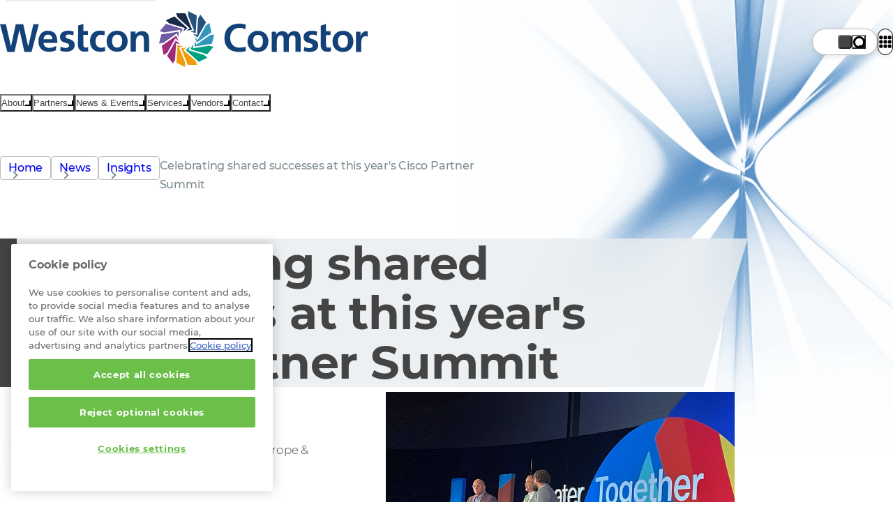

--- FILE ---
content_type: text/html;charset=utf-8
request_url: https://www.westconcomstor.com/se/en/news/insights/celebrating-our-success-at-the-cisco-partner-summit.html
body_size: 22514
content:

<!DOCTYPE html>
<html lang="en">
    <head>
        


<meta charset="utf-8"/>
<meta name="viewport" content="width=device-width, initial-scale=1"/>
<title>Celebrating our success at the Cisco Partner Summit | Westcon-Comstor</title>
<meta name="keywords" content="Insights, Industry Events"/>
<meta name="description" content="We’re honoured by the recognition we received at the Cisco Partner Summit Awards and Cisco’s commitment to excellence. Find out how it went at Cisco Partner Summit."/>



<link rel="preload" fetchpriority="high" as="image" href="/content/dam/wcgcom/Global/images/2023/blog-hero-cisco-summit-1-opt.jpg" type="image/jpg"/>
<link rel="preload" href="/etc/designs/westcon-wcgcom/clientlib-site/assets/fonts/Montserrat%20Medium/Montserrat-Medium.woff2" as="font" type="font/woff2" crossorigin="anonymous"/>
<link rel="preload" href="/etc/designs/westcon-wcgcom/clientlib-site/assets/fonts/Montserrat%20Bold/Montserrat-Bold.woff2" as="font" type="font/woff2" crossorigin="anonymous"/>
<link rel="preload" href="/etc/designs/westcon-wcgcom/clientlib-site/assets/fonts/Montserrat%20Light/Montserrat-Light.woff2" as="font" type="font/woff2" crossorigin="anonymous"/>


<link rel="shortcut icon" href="/favicon-32.png" sizes="any"/>
<link rel="icon" href="/favicon.svg" type="image/svg+xml"/>
<link rel="mask-icon" href="/favicon-mask.svg" color="#000000"/>



    <meta property="og:url" content="https://www.westconcomstor.com"/>
    <meta property="og:type" content="website"/>
    <meta property="og:title" content="Celebrating our success at the Cisco Partner Summit | Westcon-Comstor"/>
    <meta property="og:description" content="We’re honoured by the recognition we received at the Cisco Partner Summit Awards and Cisco’s commitment to excellence. Find out how it went at Cisco Partner Summit."/>
    <meta property="og:image" content="/content/dam/wcgcom/Global/images/2023/blog-hero-cisco-summit-1-opt.jpg"/>
    <meta property="og:image:width" content="500"/>
    <meta property="og:image:height" content="500"/>

    <meta name="twitter:card" content="summary_large_image"/>
    <meta name="twitter:site" content="@WestconComstor"/>
    <meta name="twitter:title" content="Celebrating our success at the Cisco Partner Summit | Westcon-Comstor"/>
    <meta name="twitter:description" content="We’re honoured by the recognition we received at the Cisco Partner Summit Awards and Cisco’s commitment to excellence. Find out how it went at Cisco Partner Summit."/>
    <meta name="twitter:image" content="/content/dam/wcgcom/Global/images/2023/blog-hero-cisco-summit-1-opt.jpg"/>


        





<link rel="canonical"/>
<link rel="alternate" href="/se/en/news/insights/celebrating-our-success-at-the-cisco-partner-summit.html" hreflang="en-se"/>
<link rel="alternate" href="/global/en/news/insights/celebrating-our-success-at-the-cisco-partner-summit.html" hreflang="x-default"/>
<link rel="alternate" href="/at/de/news/insights/celebrating-our-success-at-the-cisco-partner-summit.html" hreflang="de-at"/>
<link rel="alternate" href="/au/en/news/insights/celebrating-our-success-at-the-cisco-partner-summit.html" hreflang="en-au"/>
<link rel="alternate" href="/be/en/news/insights/celebrating-our-success-at-the-cisco-partner-summit.html" hreflang="en-be"/>
<link rel="alternate" href="/ch/de/news/insights/celebrating-our-success-at-the-cisco-partner-summit.html" hreflang="de-ch"/>
<link rel="alternate" href="/ch/en/news/insights/celebrating-our-success-at-the-cisco-partner-summit.html" hreflang="en-ch"/>
<link rel="alternate" href="/cz/cz/news/insights/celebrating-our-success-at-the-cisco-partner-summit.html" hreflang="cs"/>
<link rel="alternate" href="/de/de/news/insights/celebrating-our-success-at-the-cisco-partner-summit.html" hreflang="de-de"/>
<link rel="alternate" href="/dk/en/news/insights/celebrating-our-success-at-the-cisco-partner-summit.html" hreflang="en-dk"/>
<link rel="alternate" href="/es/es/news/insights/celebrating-our-success-at-the-cisco-partner-summit.html" hreflang="es-es"/>
<link rel="alternate" href="/fi/en/news/insights/celebrating-our-success-at-the-cisco-partner-summit.html" hreflang="en-fi"/>
<link rel="alternate" href="/fr/fr/news/insights/celebrating-our-success-at-the-cisco-partner-summit.html" hreflang="fr-fr"/>
<link rel="alternate" href="/gr/en/news/insights/celebrating-our-success-at-the-cisco-partner-summit.html" hreflang="en-gr"/>
<link rel="alternate" href="/hk/en/news/insights/celebrating-our-success-at-the-cisco-partner-summit.html" hreflang="en-hk"/>
<link rel="alternate" href="/id/en/news/insights/celebrating-our-success-at-the-cisco-partner-summit.html" hreflang="en-id"/>
<link rel="alternate" href="/id/id/news/insights/celebrating-our-success-at-the-cisco-partner-summit.html" hreflang="id"/>
<link rel="alternate" href="/in/en/news/insights/celebrating-our-success-at-the-cisco-partner-summit.html" hreflang="en-in"/>
<link rel="alternate" href="/it/it/news/insights/celebrating-our-success-at-the-cisco-partner-summit.html" hreflang="it-it"/>
<link rel="alternate" href="/kh/en/news/insights/celebrating-our-success-at-the-cisco-partner-summit.html" hreflang="en-kh"/>
<link rel="alternate" href="/kr/kr/news/insights/celebrating-our-success-at-the-cisco-partner-summit.html" hreflang="ko-kr"/>
<link rel="alternate" href="/mat/fr/news/insights/celebrating-our-success-at-the-cisco-partner-summit.html" hreflang="fr-ma"/>
<link rel="alternate" href="/me/en/news/insights/celebrating-our-success-at-the-cisco-partner-summit.html" hreflang="en-ae"/>
<link rel="alternate" href="/my/en/news/insights/celebrating-our-success-at-the-cisco-partner-summit.html" hreflang="en-my"/>
<link rel="alternate" href="/nl/nl/news/insights/celebrating-our-success-at-the-cisco-partner-summit.html" hreflang="nl-nl"/>
<link rel="alternate" href="/no/en/news/insights/celebrating-our-success-at-the-cisco-partner-summit.html" hreflang="en-no"/>
<link rel="alternate" href="/nz/en/news/insights/celebrating-our-success-at-the-cisco-partner-summit.html" hreflang="en-nz"/>
<link rel="alternate" href="/ph/en/news/insights/celebrating-our-success-at-the-cisco-partner-summit.html" hreflang="en-ph"/>
<link rel="alternate" href="/pl/pl/news/insights/celebrating-our-success-at-the-cisco-partner-summit.html" hreflang="pl"/>
<link rel="alternate" href="/pt/pt/news/insights/celebrating-our-success-at-the-cisco-partner-summit.html" hreflang="pt-pt"/>
<link rel="alternate" href="/se/en/news/insights/celebrating-our-success-at-the-cisco-partner-summit.html" hreflang="en-se"/>
<link rel="alternate" href="/sg/en/news/insights/celebrating-our-success-at-the-cisco-partner-summit.html" hreflang="en-sg"/>
<link rel="alternate" href="/ssa/en/news/insights/celebrating-our-success-at-the-cisco-partner-summit.html" hreflang="en-sa"/>
<link rel="alternate" href="/th/th/news/insights/celebrating-our-success-at-the-cisco-partner-summit.html" hreflang="th"/>
<link rel="alternate" href="/uk/en/news/insights/celebrating-our-success-at-the-cisco-partner-summit.html" hreflang="en-gb"/>
<link rel="alternate" href="/vn/vn/news/insights/celebrating-our-success-at-the-cisco-partner-summit.html" hreflang="vi"/>

<link rel="stylesheet" href="/etc/designs/westcon-wcgcom/clientlib-site/1.6.9.SNAPSHOT/westcon/style.css" type="text/css"/>
<script defer type="text/javascript" src="/etc/designs/westcon-wcgcom/clientlib-site/1.6.9.SNAPSHOT/westcon/script.js"></script>


<meta http-equiv="Content-Security-Policy" content="default-src 'self' blob: thelibrary.solutions *.surveymonkey.com *.pendo.io *.linkedin.oribi.io *.hotjar.com *.hotjar.io *.usabilla.com *.cookiepro.com *.onetrust.com *.litix.io *.wistia.net *.wistia.com *.akamaihd.net *.gstatic.com *.googleapis.com kit.fontawesome.com fontawesome.com *.googletagmanager.com *.google-analytics.com *.google.com *.googleoptimize.com *.doubleclick.net *.licdn.com *.linkedin.com adsymptotic.com ipinfo.io *.microsoftonline.com *.youtube.com *.mktoresp.com p.westconcomstor.com; script-src 'self' 'unsafe-inline' 'unsafe-eval' 'inline-speculation-rules' thelibrary.solutions *.surveymonkey.com *.pendo.io *.linkedin.oribi.io *.hotjar.com *.hotjar.io *.usabilla.com *.cookiepro.com *.onetrust.com *.litix.io *.oktopost.com okt.to *.wistia.net *.wistia.com *.akamaihd.net *.gstatic.com *.googleapis.com kit.fontawesome.com fontawesome.com *.googletagmanager.com *.google-analytics.com *.google.com *.googleoptimize.com *.doubleclick.net *.licdn.com *.linkedin.com adsymptotic.com ipinfo.io *.microsoftonline.com *.youtube.com engage-lon.marketo.com *.marketo.net *.mktoresp.com *.facebook.net *.cloudfront.net p.westconcomstor.com *.westconcomstor.com; style-src 'self' 'unsafe-inline' *; font-src 'self' data: *; img-src 'self' data: *; media-src blob: *; worker-src blob: *; frame-src 'self' data: kit.fontawesome.com *.surveymonkey.com *.pendo.io *.linkedin.oribi.io thelibrary.solutions *.westconcomstor.com *.rebura.com *.wistia.com *.wistia.net *.hotjar.com *.hotjar.io *.youtube.com *.google.com *.googleoptimize.com *.storylane.io; connect-src 'self' * wss://ws11.hotjar.com wss://*.hotjar.com">
<script type="text/javascript">
function createScriptElement() {
  const cS = Object.assign(document.createElement("script"), {
    src: "https://cookie-cdn.cookiepro.com/scripttemplates/otSDKStub.js",
    type: "text/javascript",
    charset: "UTF-8",
  });
  cS.dataset.documentLanguage = "true";
  const l = window.location.origin;
  if (l.includes("rebura")) {
    cS.dataset.domainScript = "0194ada4-bbfd-74b3-88ee-6e9f8ea6fdbb";
    document.head.appendChild(cS);
  }
  if (l.includes("www.westconcomstor")) {
    cS.dataset.domainScript = "40017b6c-bd40-4232-9b76-63214ee8941e";
    document.head.appendChild(cS);
  }
}
createScriptElement();
function OptanonWrapper() {}



let ab = localStorage.getItem("ab");
if (ab !== "1" && ab !== "0") {
  ab = String(Math.round(Math.random()));
  localStorage.setItem("ab", ab);
}
document.documentElement.setAttribute("ab-variation-version", ab === "1" ? "type-a" : "type-b");
window.abVariationVersion = ab === '1' ? 'type-a' : 'type-b';

</script>
<script defer>
//geolocation script for global
function globalGeoLocation(){(function(){const e=localStorage.getItem("g-loc");if(!e)return!0;try{const t=new Date(e),n=new Date;return n.getTime()-t.getTime()>12152e5}catch(e){localStorage.removeItem("g-loc")}return!1})()&&async function(){try{return(await fetch(window.location.origin,{method:"HEAD",redirect:"follow"})).url.replace(window.location.origin,"")}catch(e){return null}}().then((e=>{if(!e||"/global/en.html"===e)return;let t;const n=document.body.querySelector("div");n.classList.add("block-padding"),n.setAttribute("data-geo-locator",""),n.style.display="none",n.innerHTML='<style>[data-geo-locator]{ display:grid;gap:1ch min(1rem,2vw);grid-template:"p tx s b x p2" 1fr / 1fr auto auto max-content 2rem 1fr; position:sticky;top:0;z-index: 11; background: var(--bg-main); align-items: center;border-bottom: var(--border-blue-thick);flex-wrap:wrap;padding-inline:var(--container-padding);align-items:center; & > * {animation-name:slowIntro;animation-duration:var(--speed-slow);animation-fill-mode: both;animation-delay:1s;animation-timing-function:var(--transition-out-quadratic)} & p {grid-area:tx;} & select{margin:0;inline-size:min(20ch,50vw);animation-duration:calc(var(--speed-slow) * 2);grid-area:s} & .call-to-action {padding:0.75ch 1ch;animation-duration:calc(var(--speed-slow) * 2.15);grid-area:b} & .close-geo{padding:1ch;grid-area:x} &.hide{transition:all var(--speed-slow);height:0;overflow:hidden;padding:0;border-width:0;animation-duration:calc(var(--speed-slow) * 2.3)}}@keyframes slowIntro{from{translate:0 var(--anim-distance)}} @media only screen and (max-width: 45em) { [data-geo-locator]{grid-template:"tx tx tx x" auto "s s b b" auto/ auto auto auto min-content}}</style><p>Choose a country site to see content specific to your location</p>';const a=Object.assign(document.createElement("button"),{className:"call-to-action",textContent:"Continue"}),o=Object.assign(document.createElement("button"),{className:"close-geo",textContent:"x"});o.addEventListener("click",(()=>{n.classList.add("hide"),localStorage.setItem("g-loc",(new Date).toISOString())})),globals.customFetch("/global/en/country-language-selector/_jcr_content.languageSelector.json").then((i=>{if(!i||!1===function(e){return!(!e||"object"!=typeof e)&&("regions"in e&&!!Array.isArray(e.regions))}(i))return;if(t=function(e){const t=new Map;return e.regions.map((e=>e.countries)).flat().forEach((e=>{if(e.languages.length>0){const n=e.languages.find((e=>e.lang?.startsWith(navigator.language)));if(n&&!t.has(n.url))t.set(n.url,e.name);else{const n=e.languages[0];n.url&&!t.has(n.url)&&t.set(n.url,e.name)}}})),t}(i),0===t.size)return;const r=document.createElement("select");for(const[n,a]of t){const t=document.createElement("option");t.value=n,t.text=a,n===e&&(t.selected=!0),r.appendChild(t)}n.append(r,a,o),a.addEventListener("click",(()=>{let e=new URL(window.location.href);e.pathname=r.value,window.location.href=e.href}));const l=document.createElement("script");l.type="speculationrules",l.innerHTML=`{"prerender": [{"urls": ["${window.location.origin+e}"]},"eagerness": "immediate"]}`,document.head.appendChild(l),n.style.display="",n.style.setProperty("--anim-distance",`-${n.clientHeight.toPrecision()}px`)}))}))}window.location.pathname.startsWith("/global/en")&&globalGeoLocation();
//Marketo form iframe theme switcher
document.addEventListener("DOMContentLoaded",()=>{function e(e){document.querySelectorAll("iframe").forEach(t=>{t.src.includes("p.westconcomstor.com")&&t.contentWindow?.postMessage({theme:e},t.src)})}function t(){return document.body.classList.contains("dark")?"dark":"light"}let o=new MutationObserver(()=>e(t()));o.observe(document.body,{attributes:!0}),document.querySelectorAll("iframe").forEach(o=>{o.addEventListener("load",()=>e(t()))})});
</script>
<style>
/* Cookie banner */
#onetrust-consent-sdk {
  #onetrust-banner-sdk {
    &.otFloatingRoundedCorner {
      background-color: #fff;
      color: rgb(0 0 0 / 0.87);
      border-top: 2px solid var(--theme);
      padding-bottom: 0;
    }
    .onetrust-close-btn-handler[aria-label="Close"] {
      cursor: pointer;
    }
    #onetrust-button-group-parent.has-reject-all-button {
      padding-bottom: 0;
    }
    #onetrust-button-group #onetrust-accept-btn-handler {
      border: unset;
      background-color: #1c466b;
      color: white;
      padding: 0.875rem;
      font-size: 1rem;
      cursor: pointer;
      transition: all var(--speed-standard) ease;
      opacity: 1;
      &:hover {
        background-color: #2b87ad;
      }

      &:focus-visible {
        outline-style: dotted;
        outline-width: 0.1875rem;
      }
    }

    #onetrust-reject-all-handler {
      border: 1px solid rgb(39 74 116 / 0.6);
      background-color: #fff;
      color: var(--theme);
      padding: 0.875rem;
      font-size: 1rem;
      cursor: pointer;
      transition: all var(--speed-standard) ease;
      opacity: 1;
      &:hover {
        border: 1px solid var(--theme);
        background-color: aliceblue;
      }
      &:focus-visible {
        outline-style: dotted;
        outline-width: 0.1875rem;
      }
    }
    #onetrust-pc-btn-handler {
      color: var(--theme);
      &:focus-visible {
        opacity: 1;
        outline-style: dotted;
        outline-width: 0.1875rem;
      }
    }
    #onetrust-policy-text a {
      color: #444444;
      text-decoration: underline;
      &:hover {
        text-decoration: none;
      }
    }
  }
  #onetrust-policy #onetrust-policy-title,
  #onetrust-policy #onetrust-policy-text,
  #onetrust-pc-sdk #ot-pc-content #ot-pc-title,
  #onetrust-pc-sdk #ot-pc-content #ot-pc-desc :is(*,.privacy-notice-link){
    color: #444444;
  }
  #onetrust-pc-sdk[role="dialog"]
    button:not(#clear-filters-handler):not(.ot-close-icon):not(#filter-btn-handler):not(
      .ot-remove-objection-handler
    ):not(.ot-obj-leg-btn-handler):not([aria-expanded]):not(.ot-link-btn) {
    border: 2px solid var(--theme);
    background-color: #fff;
    color: var(--theme);
    padding: 0.875rem 2rem;
    font-size: 16px;
    cursor: pointer;
    &:hover {
      background-color: var(--theme);
      color: white;
      opacity: 1;
    }
    &:focus-visible {
      opacity: 1;
      outline-style: dotted;
      outline-width: 0.1875rem;
    }
  }
  a[href]:focus-visible,
  #onetrust-banner-sdk .onetrust-close-btn-handler[aria-label="Close"]:focus-visible {
    opacity: 1;
    outline-style: dotted;
    outline-width: 0.1875rem;
  }
}



/* Cookie tables */
#ot-sdk-cookie-policy-v2.ot-sdk-cookie-policy.ot-sdk-container {
  & #cookie-policy-title {
    color: inherit;
    font-family: inherit;
  }
  & :is(h5, h6, li, p, a, span, td, th, #cookie-policy-description) {
    color: inherit;
    font-size: inherit;
    font-family: inherit;
    background: none;
    font-weight: 300;
    line-height: 1.7;
}
& .ot-sdk-cookie-policy-group {
    color: inherit;
    font-family: inherit;
    font-weight: var(--text-weight-bold);
    font-size: var(--text-size-h3);
  }
  & a:hover {
    background: none;
    text-decoration-line: underline;
    text-decoration-color: var(--text-link-hover);
    text-decoration-thickness: 2px;
  }
  & table tr:nth-child(even) {
    background-color: var(--bg-white-if-light, rgb(var(--bg-inverse-rgb) / 0.08));
  }
  & th {
    font-weight: var(--text-weight-bold) !important;
    background-color: var(--bg-white-if-light, rgb(var(--bg-inverse-rgb) / 0.08));
  }
  & thead {
    background: unset;
  }
}





.news-summary-categories > li:has(
	a[href$="subcategory=collaboration"],
	a[href$="subcategory=security"],
	a[href$="subcategory=infrastructure"],
	a[href$="rsa-conference-2022-needed-now-more-than-ever.html"],
	a[href$="subcategory=people"],
	a[href$="subcategory=responsible-business"],
   	a[href$="subcategory=security"]
	){
		display:none
}

.stickyPanel :has(> section[hidden="true"]) {
    display: none;
}
body:has(section[id="events"]):not(:has(section[id="events"] section.events)) a.outline-link[href="#events"] {
   display: none;
}

body.rebura .blog-search-module__listing{
	padding-block-end:6rem
}
.hero-feature-bg{
	z-index:-1
}

@keyframes offscreen-inert {
    entry 0%,
    exit 100% {
        interactivity: inert;
    }
    entry 100%,
    exit 0% {
        interactivity: auto;
    }
}
.broadcom .hero-banner {
    --overlap-top: 0rem;
    margin-block: 0;
}


html[ab-variation-version="type-a"] {
  .hero-carousel-item__description {
      .call-to-action{
        margin-block-start: var(--gap-tiny);
        background: #ef9d0a;
        padding-inline: var(--gap);
        box-shadow: none;
      }
  }
}

.flexible-row-container .flexible-row-container .scroller {
    --inline-reverse-padding: 0;
    --inline-reverse-margin: 0;
}

.westcon .component-header .wrapper > a {
  inline-size: min(80vw, 14rem);
}
.rebura .component-header .wrapper > a {
  inline-size: min(80vw, 10rem);
}
.broadcom .component-header {
  grid-template-columns: min(23rem, 80vw) 1fr auto;
}
.broadcom .news-search-page .blog-search-module__listing {
margin-block: var(--gap-large);
}

</style>










<!-- Google Tag Manager -->
<script>try{
if (window.location.href.indexOf('/market-place/') === -1) {
    (function(w,d,s,l,i){w[l]=w[l]||[];w[l].push({'gtm.start':
new Date().getTime(),event:'gtm.js'});var f=d.getElementsByTagName(s)[0],
j=d.createElement(s),dl=l!='dataLayer'?'&l='+l:'';j.async=true;j.src=
'//www.googletagmanager.com/gtm.js?id='+i+dl;f.parentNode.insertBefore(j,f);
})(window,document,'script','dataLayer','GTM-P3HC4D');
}
} catch(e){console.error('GTM ERROR PAGE...',e)}</script>
<!-- End Google Tag Manager -->


<div>
</div>









    </head>
    <body class="page  westcon" dir="ltr">
        




<!-- Google Tag Manager (noscript) -->
<noscript><iframe src="//www.googletagmanager.com/ns.html?id=GTM-P3HC4D"
height="0" width="0" style="display:none;visibility:hidden"></iframe></noscript>
<!-- End Google Tag Manager (noscript) -->


        

<div class="mainContainer">
    <a href="#main" class="skip-nav-link">Skip to main content</a>
    <script type="text/javascript">
    let lightMode = localStorage.getItem("lightMode") || "";
    let cssLightMode = window.matchMedia("(prefers-color-scheme:dark)").matches ? "dark" : "light";
    if (lightMode !== "dark" && lightMode !== "light") {
        lightMode = cssLightMode;
    }
    let lightswitch = false;

    function themeIframes() {
        document.querySelectorAll("iframe").forEach((iframe) => {
            if (iframe.src.includes("p.westconcomstor.com")) {
                iframe.contentWindow?.postMessage({ theme: lightMode }, iframe.src);
            }
        });
    }

    function toggleLightMode() {
        document.body.classList.toggle("light");
        document.body.classList.toggle("dark");
        lightMode = lightMode === "dark" ? "light" : "dark";
        localStorage.setItem("lightMode", lightMode);
        themeIframes();
    }
    document.addEventListener("DOMContentLoaded", () => {
        document.querySelectorAll("iframe").forEach((iframe) => {
            iframe.addEventListener("load", () => themeIframes());
        });
    });
    //look for <light-switch> when loaded into DOM and immediately set the light mode on <body>
    customElements.define(
        "light-switch",
        class extends HTMLElement {
            connectedCallback() {
                document.body.classList.add(lightMode);
                if (!lightswitch) {
                    this.addEventListener("click", toggleLightMode);
                    this.addEventListener("keydown", (event) => {
                        if (event.key === "Enter" || event.key === " ") {
                            toggleLightMode();
                        }
                    });
                    lightswitch = true;
                }
            }
            disconnectedCallback() {}
        }
    );

    // Listen for changes to localStorage from other tabs
    window.addEventListener("storage", (event) => {
        if (event.key === "lightMode") {
            const newMode = event.newValue;
            if (newMode === "light" || newMode === "dark") {
                document.body.classList.toggle(lightMode);
                lightMode = newMode;
                themeIframes();
                document.body.classList.toggle(lightMode);
            }
        }
    });
</script>
<header class="component-header">
    <div class="wrapper">
        
    <a href="/se/en.html" aria-label="Home">
        <img src="/content/dam/wcgcom/Global/CorpSite/logos/westcon-comstor.svg" alt="Westcon-Comstor Logo" class="header-logo" loading="eager" decoding="async" fetchpriority="high" width="527" height="80"/>
    </a>


        <div class="mobile-burger-menu">
            <span></span>
        </div>
        
<nav class="header-lower-navigation" role="navigation" aria-label="Main menu">
    <ul>
        <div class="menu-open-overlay" role="presentation" aria-hidden="true" data-purpose="close-mega-menu"></div>
        
            
                
    <li class="header-lower-navigation-item">
        <button class="primary-nav-link" aria-label="About" aria-expanded="false" aria-haspopup="menu" aria-controls="menu-panel-0" type="button">
            <div class="header-lower-navigation-item-text">
                About <span class="caret-down" aria-hidden="true"></span>
            </div>
        </button>
        <div class="mega-menu" id="menu-panel-0" role="menu">
            <div class="mega-menu__inner">
                
                    
                        
    
    <div class="mega-menu__column" data-width="standard" role="group">
        <h3>Who are we</h3>
        
            
    <a href="/se/en/about-us.html" role="menuitem">
        <span>Overview</span>
        <br/>
        Learn more about who are we and what we do
    </a>

        
            
    <a href="/se/en/about-us/our-leadership-team.html" role="menuitem">
        <span>Our Leadership</span>
        <br/>
        Meet the team guiding our future
    </a>

        
    </div>

    

                    
                
                    
                        
    
    <div class="mega-menu__column" data-width="standard" role="group">
        <h3>Why us</h3>
        
            
    <a href="/se/en/our-value/why-westcon-comstor.html" role="menuitem">
        <span>Why Westcon-Comstor?</span>
        <br/>
        Partner Success. It’s what we do.
    </a>

        
            
    <a href="/se/en/our-value/technologies.html" role="menuitem">
        <span>Our specialisations</span>
        <br/>
        Expertise in technology, global and local vendors for solutions.
    </a>

        
            
    <a href="/se/en/our-value/partner-central.html" role="menuitem">
        <span>PartnerCentral</span>
        <br/>
        Your digital gateway to Partner Success
    </a>

        
    </div>

    

                    
                
                    
                        
    
    <div class="mega-menu__column mega-menu__column-shaded" data-width="standard" role="group">
        <h3>Our position on</h3>
        
            
    <a href="/se/en/about-us/responsible-business.html" role="menuitem">
        <span>Responsible Business</span>
        <br/>
        Putting our people, planet, and communities first. Responsible Business is about being a force for good.
    </a>

        
            
    <a href="/se/en/about-us/careers.html" role="menuitem">
        <span>Careers</span>
        <br/>
        See what a career at Westcon-Comstor looks likes
    </a>

        
    </div>

    

                    
                
            </div>
        </div>
    </li>

            
            
        
            
                
    <li class="header-lower-navigation-item">
        <button class="primary-nav-link" aria-label="Partners" aria-expanded="false" aria-haspopup="menu" aria-controls="menu-panel-1" type="button">
            <div class="header-lower-navigation-item-text">
                Partners <span class="caret-down" aria-hidden="true"></span>
            </div>
        </button>
        <div class="mega-menu" id="menu-panel-1" role="menu">
            <div class="mega-menu__inner">
                
                    
                        
    
    <div class="mega-menu__column" data-width="standard" role="group">
        <h3>Westcon</h3>
        
            
    <a href="/se/en/westcon.html" role="menuitem">
        <span>Westcon</span>
        <br/>
        A winning portfolio of world-class technology vendors
    </a>

        
            
    <a href="/se/en/westcon/next-generation-solutions.html" role="menuitem">
        <span>Next Generation Solutions</span>
        <br/>
        Unlock recurring revenues in a cloud-first world
    </a>

        
            
    <a href="/se/en/westcon/tech-xpert.html" role="menuitem">
        <span>TechXpert Community</span>
        <br/>
        Opt-in community for cybersecurity experts, offering exclusive training, insights and rewards.
    </a>

        
            
    <a href="/se/en/our-value/iot.html" role="menuitem">
        <span>Internet of things</span>
        <br/>
        Delivering the building blocks you need to realise the potential of IoT.
    </a>

        
            
    <a href="/se/en/westcon/csp-alliance.html" role="menuitem">
        <span>CSP Alliance</span>
        <br/>
        Grow your business through our channel-centric programme.
    </a>

        
    </div>

    

                    
                
                    
                        
    
    <div class="mega-menu__column" data-width="standard" role="group">
        <h3>Comstor</h3>
        
            
    <a href="/se/en/comstor.html" role="menuitem">
        <span>Comstor</span>
        <br/>
        Unparalleled value around Cisco technology and solutions
    </a>

        
            
    <a href="/se/en/vendors/cisco.html" role="menuitem">
        <span>Cisco</span>
        <br/>
        Comstor is the #1 Cisco distributor
    </a>

        
            
    <a href="/se/en/comstor/comstory.html" role="menuitem">
        <span>Comstory</span>
        <br/>
        Monthly news from across all Cisco architectures
    </a>

        
    </div>

    

                    
                
                    
                        
    
    
    <div class="mega-menu__column mega-menu__column-shaded icons" data-width="standard" role="group">
        <h3>Resource hub</h3>
        
            
    <a href="/se/en/our-value/partner-central.html" aria-label="PartnerCentral" role="menuitem">
        <div>
            <svg xmlns="http://www.w3.org/2000/svg" viewBox="0 0 512 512">
                <path d="M499.5 256.07c0 125.96-102.09 228.05-228.05 228.05-3.92 0-7.13-3.21-7.13-7.13s3.21-7.13 7.13-7.13c118.03 0 213.8-95.76 213.8-213.8S389.48 42.27 271.45 42.27c-3.92 0-7.13-3.19-7.13-7.13s3.21-7.13 7.13-7.13c125.96 0 228.05 102.09 228.05 228.05Zm-227.7 44.14c0 41.54-22.85 77.77-56.56 96.71v51.51c0 17.93-14.52 32.32-32.32 32.32h-80.93c-17.93 0-32.32-14.52-32.32-32.32v-51.51c-33.84-18.94-56.69-55.05-56.69-96.71 0-61.23 49.49-110.72 110.72-110.72h37.37c60.22 0 110.72 49.49 110.72 110.72Zm-16.29 0c0-52.14-42.42-94.56-94.56-94.56h-37.37c-52.14 0-95.45 42.42-95.45 94.56 0 32.19 16.92 60.47 40.4 77.52V278.5c0-4.42 4.55-8.08 8.08-8.08h1.01c4.42 0 8.08 3.66 8.08 8.08v169.81c0 8.84 7.32 16.16 16.16 16.16h80.93c8.84 0 16.16-7.32 16.16-16.16V278.5c0-4.42 3.66-8.08 8.08-8.08s8.08 3.66 8.08 8.08v99.23c24.49-17.04 40.4-45.45 40.4-77.52ZM77.63 92.52c0-35.73 29.04-64.77 64.77-64.77s64.77 29.04 64.77 64.77-29.04 64.77-64.77 64.77-64.77-29.04-64.77-64.77Zm16.29-.13c0 26.77 21.72 48.48 48.48 48.48s48.48-21.72 48.48-48.48-21.72-48.48-48.48-48.48-48.48 21.72-48.48 48.48Z"></path>
            </svg>
        </div>
        
        <span>PartnerCentral</span>
    </a>

        
            
    <a href="/se/en/comstor/comstor-partner-portal.html" aria-label="Comstor Portal" role="menuitem">
        <div>
            <svg xmlns="http://www.w3.org/2000/svg" viewBox="0 0 512 512">
                <path d="M343.01 264.12c2.13-2.13 3.35-5.08 3.35-8.12s-1.22-5.99-3.35-8.12L208.92 114.1c-2.74-2.74-6.5-4.26-10.35-4.26-8.12 0-14.62 6.6-14.62 14.62v74.71c0 4.47-3.65 8.12-8.12 8.12H37.78c-8.93 0-16.24 7.31-16.24 16.24v64.96c0 8.93 7.31 16.24 16.24 16.24h138.05c4.47 0 8.12 3.65 8.12 8.12v74.71c0 8.12 6.6 14.62 14.62 14.62 3.86 0 7.61-1.52 10.35-4.26l134.09-133.78ZM362.6 256c0 7.31-2.94 14.41-8.12 19.59L220.39 409.37a30.78 30.78 0 0 1-21.82 9.03c-17.05 0-30.86-13.8-30.86-30.86v-66.59H37.78c-17.97 0-32.48-14.52-32.48-32.48v-64.96c0-17.97 14.52-32.48 32.48-32.48h129.93v-66.59c0-17.05 13.8-30.86 30.86-30.86 8.22 0 16.04 3.25 21.82 9.03l134.09 133.78a27.814 27.814 0 0 1 8.12 19.59Zm-44.66 211.13h97.45c40.4 0 73.08-32.68 73.08-73.08v-276.1c0-40.4-32.68-73.08-73.08-73.08h-97.45c-4.47 0-8.12-3.65-8.12-8.12s3.65-8.12 8.12-8.12h97.45c49.33 0 89.32 39.99 89.32 89.32v276.1c0 49.33-39.99 89.32-89.32 89.32h-97.45c-4.47 0-8.12-3.65-8.12-8.12s3.65-8.12 8.12-8.12Z"></path>
            </svg>
        </div>
        
        <span>Comstor Portal</span>
    </a>

        
            
    <a href="/se/en/about-us/reports.html" aria-label="Reports" role="menuitem">
        <div>
            <svg xmlns="http://www.w3.org/2000/svg" viewBox="0 0 512 512">
                <path d="M92.9 292.8h147.5v10.1H92.9v-10.1Zm0 51.9h147.5v-10.1H92.9v10.1Zm0 39.7h147.5v-10.1H92.9v10.1Zm0 40.4h147.5v-10.1H92.9v10.1ZM391.4 253h-28.3v168.4h-13.5V115.6h-36.4v305.9h-31v6.1H419v-6.1h-27.6V253.1Zm-227.1-3.2c47 1 80.8-50.2 62.1-93l-63.9 33 22.8-71.1C86.4 90.5 61.4 245.6 164.2 249.8Zm68-100.3c-7.5-18-22.5-32-41.1-38.1l-22.8 71.1 63.9-33Zm246.5-40.7v318.3c0 35.1-28.5 63.7-63.7 63.7H96.9c-35.2 0-63.7-28.5-63.7-63.7V108.8c0-35.2 28.5-63.7 63.7-63.7h318.3c35.1 0 63.7 28.5 63.7 63.7Zm-15.9 0c0-26.4-21.4-47.7-47.7-47.7H96.9c-26.4 0-47.7 21.4-47.7 47.7v318.3c0 26.4 21.4 47.7 47.7 47.7h318.3c26.4 0 47.7-21.4 47.7-47.7V108.8Z"></path>
            </svg>
        </div>
        
        <span>Reports</span>
    </a>

        
            
    <a href="/se/en/our-value/partner-success/success-stories.html" aria-label="Partner Success Stories" role="menuitem">
        <div>
            <svg xmlns="http://www.w3.org/2000/svg" viewBox="0 0 512 512">
                <path d="M42.69,287.76c-3.77,0-7.01-2.83-7.44-6.66-.93-8.27-1.4-16.72-1.4-25.09,0-59.34,23.11-115.13,65.07-157.09,41.96-41.96,97.75-65.07,157.09-65.07,34.11,0,66.83,7.53,97.27,22.37,3.72,1.82,5.27,6.31,3.45,10.03-1.82,3.72-6.31,5.27-10.03,3.45-28.37-13.84-58.88-20.85-90.69-20.85-114.23,0-207.16,92.93-207.16,207.16,0,7.82.44,15.7,1.31,23.42.46,4.12-2.5,7.83-6.62,8.29-.28.03-.57.05-.85.05ZM413.09,413.09c41.96-41.96,65.07-97.75,65.07-157.09,0-3.96-.11-7.96-.31-11.9-.22-4.14-3.75-7.32-7.88-7.09-4.14.22-7.31,3.75-7.09,7.89.19,3.67.29,7.41.29,11.1,0,114.23-92.93,207.16-207.16,207.16-23.42,0-46.41-3.88-68.31-11.52-3.91-1.36-8.19.7-9.55,4.61-1.37,3.91.7,8.19,4.61,9.55,23.5,8.2,48.14,12.36,73.25,12.36,59.34,0,115.13-23.11,157.09-65.07ZM349.13,369.64v-.48c21.64-3.03,38.32-21.72,38.32-44.23,0-5.51-1.04-10.86-2.87-15.81,16.61-6.55,28.42-22.75,28.42-41.68,0-24.67-20.04-44.71-44.71-44.71h-108.59v-38.32c0-3.51-2.87-6.39-6.39-6.39s-6.39,2.87-6.39,6.39v70.26c0,17.65-14.29,31.94-31.94,31.94s-31.94-14.29-31.94-31.94v-76.65c0-31.78,25.71-57.49,57.49-57.49h91.58c8.54,0,16.61-3.35,22.6-9.34l66.48-62.49c-3.37-2.71-6.81-5.33-10.31-7.88l-65.19,61.35c-3.59,3.59-8.46,5.59-13.57,5.59h-91.58c-38.8,0-70.26,31.46-70.26,70.26v76.65c0,24.67,20.04,44.71,44.71,44.71s44.71-20.04,44.71-44.71v-19.16h108.59c17.64,0,31.94,14.29,31.94,31.94,0,15.57-11.18,28.58-25.95,31.38-2.08.4-3.83,1.76-4.63,3.67-.8,1.92-.72,4.15.4,5.91,2.95,4.79,4.63,10.46,4.63,16.53,0,17.65-14.29,31.94-31.94,31.94h-.48c-1.92,0-3.75.8-4.95,2.24-1.2,1.44-1.76,3.35-1.44,5.19.32,1.76.48,3.51.48,5.35,0,17.65-14.29,31.94-31.94,31.94h-104.35c-8.46,0-16.61,3.35-22.6,9.34l-62.29,66.66c-.3.3-.56.63-.79.97,3.65,2.31,7.35,4.53,11.11,6.66l60.99-65.27c3.59-3.59,8.46-5.59,13.57-5.59h104.35c24.67,0,44.71-20.04,44.71-44.71ZM95.15,277.27l20.84-55.57c6.53-19.44,28.68-33.75,44.83-34.36v-13.89c-18.88.19-48.18,18.59-56.81,43.78l-20.76,55.65c-.96,2.55-2.48,4.87-4.39,6.79L8.72,349.8c1.63,4.24,3.36,8.42,5.2,12.55.44-.26.85-.56,1.23-.93l72.66-72.82c3.27-3.19,5.75-7.11,7.35-11.34ZM503.19,161.68l-83.74,80.99c2.16,4.07,3.91,8.38,5.27,12.85l83.14-80.38c-1.44-4.54-3-9.03-4.67-13.46Z"></path>
            </svg>
        </div>
        
        <span>Partner Success Stories</span>
    </a>

        
    </div>


                    
                
            </div>
        </div>
    </li>

            
            
        
            
                
    <li class="header-lower-navigation-item">
        <button class="primary-nav-link" aria-label="News &amp; Events" aria-expanded="false" aria-haspopup="menu" aria-controls="menu-panel-2" type="button">
            <div class="header-lower-navigation-item-text">
                News &amp; Events <span class="caret-down" aria-hidden="true"></span>
            </div>
        </button>
        <div class="mega-menu" id="menu-panel-2" role="menu">
            <div class="mega-menu__inner">
                
                    
                        
    
    
    <div class="mega-menu__column mega-menu__column-shaded icons" data-width="standard" role="group">
        
        
            
    <a href="/se/en/news.html" aria-label="News and Insights" role="menuitem">
        <div>
            <svg xmlns="http://www.w3.org/2000/svg" viewBox="0 0 512 512">
                <path d="M279.35 271.57H170.39c-4.28 0-7.78 3.5-7.78 7.78s3.5 7.78 7.78 7.78h108.96c4.28 0 7.78-3.5 7.78-7.78s-3.5-7.78-7.78-7.78ZM473.91 38.09H131.48c-17.22 0-31.13 13.94-31.13 31.13v350.22c0 21.46-17.45 38.91-38.91 38.91s-38.91-17.41-38.91-38.91V139.26c0-4.28-3.49-7.78-7.78-7.78s-7.78 3.5-7.78 7.78v280.17c0 30.06 24.45 54.48 54.48 54.48H442.8c34.38 0 62.26-27.87 62.26-62.26V69.22c0-17.19-13.91-31.13-31.13-31.13Zm15.57 373.56c0 25.75-20.94 46.7-46.7 46.7H99.44c10.15-9.92 16.47-23.64 16.47-38.91V69.22c0-8.58 6.98-15.57 15.57-15.57h342.43c8.58 0 15.57 6.98 15.57 15.57v342.43Zm-210.13-77.83H170.39c-4.28 0-7.78 3.5-7.78 7.78s3.5 7.78 7.78 7.78h108.96c4.29 0 7.78-3.5 7.78-7.78s-3.5-7.78-7.78-7.78Zm155.65 0H326.04c-4.29 0-7.78 3.5-7.78 7.78s3.5 7.78 7.78 7.78H435c4.29 0 7.78-3.5 7.78-7.78s-3.5-7.78-7.78-7.78Zm-7.78-233.48H178.18c-8.56 0-15.57 7-15.57 15.57v93.39c0 8.56 7 15.57 15.57 15.57h249.04c8.56 0 15.57-7 15.57-15.57v-93.39c0-8.56-7-15.57-15.57-15.57Zm0 108.96H178.18v-93.39h249.04v93.39Zm7.78 62.26H326.04c-4.28 0-7.78 3.5-7.78 7.78s3.5 7.78 7.78 7.78H435c4.28 0 7.78-3.5 7.78-7.78s-3.5-7.78-7.78-7.78Z"></path>
            </svg>
        </div>
        
        <span>News and Insights</span>
    </a>

        
            
    <a href="/se/en/events.html" aria-label="Events" role="menuitem">
        <div>
            <svg xmlns="http://www.w3.org/2000/svg" viewBox="0 0 512 512">
                <path d="M160.51 45.13h190.98V29.22c0-4.39 3.58-7.96 7.96-7.96s7.96 3.56 7.96 7.96v15.91h47.74c35.11 0 63.66 28.5 63.66 63.66v318.3c0 35.11-28.55 63.66-63.66 63.66H96.85c-35.16 0-63.66-28.55-63.66-63.66v-318.3c0-35.16 28.5-63.66 63.66-63.66h47.74V29.22c0-4.39 3.58-7.96 7.96-7.96s7.96 3.56 7.96 7.96v15.91Zm302.38 222.81v-95.49H335.57v95.49h127.32Zm-143.23-95.49H192.34v95.49h127.32v-95.49Zm-143.23 0H49.11v95.49h127.32v-95.49ZM49.11 283.85v95.49h127.32v-95.49H49.11Zm0 111.4v31.83c0 26.36 21.38 47.74 47.74 47.74h79.57v-79.57H49.11Zm143.23 79.57h127.32v-79.57H192.34v79.57Zm143.23 0h79.57c26.36 0 47.74-21.39 47.74-47.74v-31.83H335.56v79.57Zm127.32-95.49v-95.49H335.57v95.49h127.32ZM96.85 61.04c-26.37 0-47.74 21.39-47.74 47.74v47.74H462.9v-47.74c0-26.36-21.39-47.74-47.74-47.74h-47.74v39.79c0 4.38-3.58 7.96-7.96 7.96s-7.96-3.58-7.96-7.96V61.04H160.52v39.79c0 4.38-3.58 7.96-7.96 7.96s-7.96-3.58-7.96-7.96V61.04H96.86Zm222.81 222.81H192.34v95.49h127.32v-95.49Z"></path>
            </svg>
        </div>
        
        <span>Events</span>
    </a>

        
    </div>


                    
                
            </div>
        </div>
    </li>

            
            
        
            
                
    <li class="header-lower-navigation-item">
        <button class="primary-nav-link" aria-label="Services" aria-expanded="false" aria-haspopup="menu" aria-controls="menu-panel-3" type="button">
            <div class="header-lower-navigation-item-text">
                Services <span class="caret-down" aria-hidden="true"></span>
            </div>
        </button>
        <div class="mega-menu" id="menu-panel-3" role="menu">
            <div class="mega-menu__inner">
                
                    
                        
    
    <div class="mega-menu__column" data-width="expanded" role="group">
        <h3>Our support and services</h3>
        
            
    <a href="/se/en/services.html" role="menuitem">
        <span>Our services</span>
        <br/>
        Extending your capabilities with complementary services
    </a>

        
            
    <a href="/se/en/our-value/global-deployment-solutions.html" role="menuitem">
        <span>Global distribution</span>
        <br/>
        Extend business across borders with our global footprint
    </a>

        
            
    <a href="/se/en/our-value/orbit.html" role="menuitem">
        <span>Global customers</span>
        <br/>
        Build international opportunity with our global services and solutions
    </a>

        
            
    <a href="/se/en/our-value/solution-lifecycle-management.html" role="menuitem">
        <span>Recurring revenue</span>
        <br/>
        Grow your recurring business with Solution Lifecycle Management
    </a>

        
            
    <a href="/se/en/services/financial.html" role="menuitem">
        <span>Flexible payment solutions</span>
        <br/>
        Flexible funding to help you sell more technology
    </a>

        
            
    <a href="/se/en/services/aws-marketplace.html" role="menuitem">
        <span>AWS marketplace</span>
        <br/>
        Join the fastest growing route to market with AWS Marketplace
    </a>

        
            
    <a href="/se/en/services/3d-lab.html" role="menuitem">
        <span>3D Labs</span>
        <br/>
        Multi-vendor, multi-solution virtual demo labs
    </a>

        
            
    <a href="/se/en/our-value/intelligent-demand.html" role="menuitem">
        <span>Intelligent Demand</span>
        <br/>
        Our programme that uses the power of data to drive growth
    </a>

        
            
    <a href="/se/en/services/comstor-managed-soc.html" role="menuitem">
        <span>Comstor Managed SOC</span>
        <br/>
        Our programme that uses the power of data to drive growth
    </a>

        
    </div>

    

                    
                
                    
                        
    
    <div class="mega-menu__column mega-menu__column-shaded" data-width="standard" role="group">
        <h3>SERVICES</h3>
        
            
    <a href="/se/en/services/professional.html" role="menuitem">
        <span>Professional</span>
        
        
    </a>

        
            
    <a href="/se/en/services/support.html" role="menuitem">
        <span>Support</span>
        
        
    </a>

        
            
    <a href="/se/en/services/education.html" role="menuitem">
        <span>Education</span>
        
        
    </a>

        
            
    <a href="/se/en/services/supply-chain.html" role="menuitem">
        <span>Supply Chain</span>
        
        
    </a>

        
            
    <a href="/se/en/services/renewals.html" role="menuitem">
        <span>Renewals</span>
        
        
    </a>

        
            
    <a href="/se/en/services/serviceview.html" role="menuitem">
        <span>ServiceView</span>
        
        
    </a>

        
    </div>

    

                    
                
            </div>
        </div>
    </li>

            
            
        
            
            
                
    
    <li class="header-lower-navigation-item" data-vendor-tab>
        <button class="primary-nav-link" aria-expanded="false" aria-haspopup="menu" aria-label="Vendors" type="button" aria-controls="menu-vendor-panel">
            <div class="header-lower-navigation-item-text">
                Vendors <span class="caret-down" aria-hidden="true"></span>
            </div>
        </button>
        <div class="mega-menu vendors" role="menu" id="menu-vendor-panel">
            <div class="mega-menu__inner">
                
    <div class="mega-menu-sub-group">
        <div class="vendors-filters">
            <p>Skip to vendor</p>
        </div>
        <a class="vendors-view-full-list" href="/se/en/vendors.html" role="menuitem">
            <span>View full portfolio</span>
        </a>
    </div>
    <div class="vendors-list-of-vendors scrollbar-h">
        
            <a href="/se/en/vendors/1password.html" title="1Password" role="menuitem">
                <img src="/content/dam/wcgcom/Global/vendors/logo_1password.svg" alt="1Password" fetchpriority="low" width="380" height="160" decoding="async"/>
            </a>
        
            <a href="/se/en/vendors/addon.html" title="AddOn Networks" role="menuitem">
                <img src="/content/dam/wcgcom/Global/vendors/logo_addon-networks.svg" alt="AddOn Networks" fetchpriority="low" width="380" height="160" decoding="async"/>
            </a>
        
            <a href="/se/en/vendors/anomali.html" title="Anomali" role="menuitem">
                <img src="/content/dam/wcgcom/Global/vendors/logo_anomali.svg" alt="Anomali" fetchpriority="low" width="380" height="160" decoding="async"/>
            </a>
        
            <a href="/se/en/vendors/att-cybersecurity.html" title="AT&amp;T Cybersecurity" role="menuitem">
                <img src="/content/dam/wcgcom/Global/vendors/logo_att.svg" alt="AT&amp;T Cybersecurity" fetchpriority="low" width="380" height="160" decoding="async"/>
            </a>
        
            <a href="/se/en/vendors/attackiq.html" title="AttackIQ" role="menuitem">
                <img src="/content/dam/wcgcom/Global/vendors/logo_attackiq.svg" alt="AttackIQ" fetchpriority="low" width="380" height="160" decoding="async"/>
            </a>
        
            <a href="/se/en/vendors/audiocodes.html" title="AudioCodes" role="menuitem">
                <img src="/content/dam/wcgcom/Global/vendors/logo_audiocodes.svg" alt="AudioCodes" fetchpriority="low" width="380" height="160" decoding="async"/>
            </a>
        
            <a href="/se/en/vendors/avaya.html" title="Avaya" role="menuitem">
                <img src="/content/dam/wcgcom/Global/vendors/logo_avaya.svg" alt="Avaya" fetchpriority="low" width="380" height="160" decoding="async"/>
            </a>
        
            <a href="/se/en/vendors/cato-networks.html" title="Cato Networks" role="menuitem">
                <img src="/content/dam/wcgcom/Global/vendors/logo_cato.svg" alt="Cato Networks" fetchpriority="low" width="380" height="160" decoding="async"/>
            </a>
        
            <a href="/se/en/vendors/certes-networks.html" title="Certes Networks" role="menuitem">
                <img src="/content/dam/wcgcom/Global/vendors/logo_certes.svg" alt="Certes Networks" fetchpriority="low" width="380" height="160" decoding="async"/>
            </a>
        
            <a href="/se/en/vendors/ciena.html" title="Ciena" role="menuitem">
                <img src="/content/dam/wcgcom/Global/vendors/logo_ciena.svg" alt="Ciena" fetchpriority="low" width="380" height="160" decoding="async"/>
            </a>
        
            <a href="/se/en/vendors/cisco.html" title="Cisco" role="menuitem">
                <img src="/content/dam/wcgcom/Global/vendors/logo_cisco.svg" alt="Cisco" fetchpriority="low" width="380" height="160" decoding="async"/>
            </a>
        
            <a href="/se/en/vendors/claroty.html" title="Claroty" role="menuitem">
                <img src="/content/dam/wcgcom/Global/vendors/logo_claroty.svg" alt="Claroty" fetchpriority="low" width="380" height="160" decoding="async"/>
            </a>
        
            <a href="/se/en/vendors/efficientip.html" title="EfficientIP" role="menuitem">
                <img src="/content/dam/wcgcom/Global/vendors/logo_efficientip.svg" alt="EfficientIP" fetchpriority="low" width="380" height="160" decoding="async"/>
            </a>
        
            <a href="/se/en/vendors/extreme-networks.html" title="Extreme Networks" role="menuitem">
                <img src="/content/dam/wcgcom/Global/vendors/logo_extreme.svg" alt="Extreme Networks" fetchpriority="low" width="380" height="160" decoding="async"/>
            </a>
        
            <a href="/se/en/vendors/f5.html" title="F5" role="menuitem">
                <img src="/content/dam/wcgcom/Global/vendors/logo_f5.svg" alt="F5" fetchpriority="low" width="380" height="160" decoding="async"/>
            </a>
        
            <a href="/se/en/vendors/firemon.html" title="FireMon" role="menuitem">
                <img src="/content/dam/wcgcom/Global/vendors/logo_firemon.svg" alt="FireMon" fetchpriority="low" width="380" height="160" decoding="async"/>
            </a>
        
            <a href="/se/en/vendors/fortanix.html" title="Fortanix " role="menuitem">
                <img src="/content/dam/wcgcom/Global/vendors/logo_fortanix.svg" alt="Fortanix " fetchpriority="low" width="380" height="160" decoding="async"/>
            </a>
        
            <a href="/se/en/vendors/hpe-edge-connect.html" title="HPE Edge Connect" role="menuitem">
                <img src="/content/dam/wcgcom/Global/vendors/logo_aruba.svg" alt="HPE Edge Connect" fetchpriority="low" width="380" height="160" decoding="async"/>
            </a>
        
            <a href="/se/en/vendors/infoblox.html" title="Infoblox" role="menuitem">
                <img src="/content/dam/wcgcom/Global/vendors/logo_infoblox.svg" alt="Infoblox" fetchpriority="low" width="380" height="160" decoding="async"/>
            </a>
        
            <a href="/se/en/vendors/ivanti.html" title="Ivanti" role="menuitem">
                <img src="/content/dam/wcgcom/Global/vendors/logo_ivanti.svg" alt="Ivanti" fetchpriority="low" width="380" height="160" decoding="async"/>
            </a>
        
            <a href="/se/en/vendors/menlo-security.html" title="Menlo Security" role="menuitem">
                <img src="/content/dam/wcgcom/Global/vendors/logo_menlo.svg" alt="Menlo Security" fetchpriority="low" width="380" height="160" decoding="async"/>
            </a>
        
            <a href="/se/en/vendors/microsoft.html" title="Microsoft" role="menuitem">
                <img src="/content/dam/wcgcom/Global/vendors/logo_microsoft.svg" alt="Microsoft" fetchpriority="low" width="380" height="160" decoding="async"/>
            </a>
        
            <a href="/se/en/vendors/netscout-arbor.html" title="NETSCOUT" role="menuitem">
                <img src="/content/dam/wcgcom/Global/vendors/logo_netscout.svg" alt="NETSCOUT" fetchpriority="low" width="380" height="160" decoding="async"/>
            </a>
        
            <a href="/se/en/vendors/nokia.html" title="Nokia" role="menuitem">
                <img src="/content/dam/wcgcom/Global/vendors/logo_nokia.svg" alt="Nokia" fetchpriority="low" width="380" height="160" decoding="async"/>
            </a>
        
            <a href="/se/en/vendors/noname-security.html" title="Noname Security" role="menuitem">
                <img src="/content/dam/wcgcom/Global/vendors/logo_nonamesecurity.svg" alt="Noname Security" fetchpriority="low" width="380" height="160" decoding="async"/>
            </a>
        
            <a href="/se/en/vendors/ordr.html" title="Ordr" role="menuitem">
                <img src="/content/dam/wcgcom/Global/vendors/logo_ordr.svg" alt="Ordr" fetchpriority="low" width="380" height="160" decoding="async"/>
            </a>
        
            <a href="/se/en/vendors/palo-alto-networks.html" title="Palo Alto Networks" role="menuitem">
                <img src="/content/dam/wcgcom/Global/vendors/logo_paloalto.svg" alt="Palo Alto Networks" fetchpriority="low" width="380" height="160" decoding="async"/>
            </a>
        
            <a href="/se/en/vendors/panduit.html" title="Panduit" role="menuitem">
                <img src="/content/dam/wcgcom/Global/vendors/logo_panduit.svg" alt="Panduit" fetchpriority="low" width="380" height="160" decoding="async"/>
            </a>
        
            <a href="/se/en/vendors/penguin-solutions.html" title="Penguin Solutions" role="menuitem">
                <img src="/content/dam/wcgcom/Global/vendors/logo_penguin.svg" alt="Penguin Solutions" fetchpriority="low" width="380" height="160" decoding="async"/>
            </a>
        
            <a href="/se/en/vendors/ping-identity.html" title="Ping Identity" role="menuitem">
                <img src="/content/dam/wcgcom/Global/vendors/logo_ping_identity.svg" alt="Ping Identity" fetchpriority="low" width="380" height="160" decoding="async"/>
            </a>
        
            <a href="/se/en/vendors/proofpoint.html" title="Proofpoint" role="menuitem">
                <img src="/content/dam/wcgcom/Global/vendors/logo_proofpoint.svg" alt="Proofpoint" fetchpriority="low" width="380" height="160" decoding="async"/>
            </a>
        
            <a href="/se/en/vendors/rackmount-it.html" title="Rackmount.IT" role="menuitem">
                <img src="/content/dam/wcgcom/Global/vendors/logo_rackmount.svg" alt="Rackmount.IT" fetchpriority="low" width="380" height="160" decoding="async"/>
            </a>
        
            <a href="/se/en/vendors/ruckus.html" title="Ruckus" role="menuitem">
                <img src="/content/dam/wcgcom/Global/vendors/logo_ruckus.svg" alt="Ruckus" fetchpriority="low" width="380" height="160" decoding="async"/>
            </a>
        
            <a href="/se/en/vendors/sandvine.html" title="Sandvine" role="menuitem">
                <img src="/content/dam/wcgcom/Global/vendors/logo_sandvine.svg" alt="Sandvine" fetchpriority="low" width="380" height="160" decoding="async"/>
            </a>
        
            <a href="/se/en/vendors/sumo-logic.html" title="Sumo Logic" role="menuitem">
                <img src="/content/dam/wcgcom/Global/CorpSite/logos/logo_sumo-logic.svg" alt="Sumo Logic" fetchpriority="low" width="380" height="160" decoding="async"/>
            </a>
        
            <a href="/se/en/vendors/symantec.html" title="Symantec" role="menuitem">
                <img src="/content/dam/wcgcom/Global/vendors/logo_symantec.svg" alt="Symantec" fetchpriority="low" width="380" height="160" decoding="async"/>
            </a>
        
            <a href="/se/en/vendors/vectra.html" title="Vectra" role="menuitem">
                <img src="/content/dam/wcgcom/Global/vendors/logo_vectra.svg" alt="Vectra" fetchpriority="low" width="380" height="160" decoding="async"/>
            </a>
        
            <a href="/se/en/vendors/velocloud.html" title="VeloCloud" role="menuitem">
                <img src="/content/dam/wcgcom/Global/vendors/logo_velocloud.svg" alt="VeloCloud" fetchpriority="low" width="380" height="160" decoding="async"/>
            </a>
        
            <a href="/se/en/vendors/weblib.html" title="Weblib" role="menuitem">
                <img src="/content/dam/wcgcom/Global/vendors/logo_weblib.svg" alt="Weblib" fetchpriority="low" width="380" height="160" decoding="async"/>
            </a>
        
            <a href="/se/en/vendors/zscaler.html" title="Zscaler" role="menuitem">
                <img src="/content/dam/wcgcom/Global/vendors/logo_zscaler.svg" alt="Zscaler" fetchpriority="low" width="380" height="160" decoding="async"/>
            </a>
        
    </div>

            </div>
        </div>
    </li>

            
        
            
                
    <li class="header-lower-navigation-item">
        <button class="primary-nav-link" aria-label="Contact" aria-expanded="false" aria-haspopup="menu" aria-controls="menu-panel-5" type="button">
            <div class="header-lower-navigation-item-text">
                Contact <span class="caret-down" aria-hidden="true"></span>
            </div>
        </button>
        <div class="mega-menu" id="menu-panel-5" role="menu">
            <div class="mega-menu__inner">
                
                    
                        
    
    
    <div class="mega-menu__column mega-menu__column-shaded icons" data-width="standard" role="group">
        
        
            
    <a href="/se/en/contact-us.html" aria-label="Contact us" role="menuitem">
        <div>
            <svg xmlns="http://www.w3.org/2000/svg" viewBox="0 0 512 512">
                <path d="M261.38 30.32c-133.65 0-241.95 93.8-241.95 209.56 0 49.96 20.21 95.74 53.85 131.68-11.81 50.77-51.3 95.99-51.77 96.49-2.07 2.31-2.63 5.78-1.42 8.8 1.24 3.02 3.86 4.83 6.87 4.83 62.68 0 109.64-32.02 132.89-51.78 30.91 12.38 65.22 19.54 101.51 19.54 133.65 0 241.12-93.79 241.12-209.56S395.03 30.32 261.38 30.32Zm0 403.01c-33.19 0-65.56-6.23-96.22-18.52l-8.03-3.24-6.72 5.71c-19.09 16.23-56.84 42.36-106.52 47.41 13.65-18.43 35.37-52.07 44.02-89.26l2.05-8.82-6.02-6.44c-32.29-34.54-49.4-76.16-49.4-120.28 0-106.7 101.8-193.44 226.84-193.44s226.84 86.78 226.84 193.44-101.8 193.44-226.84 193.44"></path>
            </svg>
        </div>
        
        <span>Contact us</span>
    </a>

        
            
    <a href="https://partneronboarding.powerappsportals.com/en-US/registration-form/?source=newPartners" aria-label="Become a partner" role="menuitem">
        <div>
            <svg xmlns="http://www.w3.org/2000/svg" viewBox="0 0 512 512">
                <path d="M496.86 170.98c-.9-2.56-1.84-5.1-2.82-7.62-1.42-3.66-4.96-6.05-8.89-6.05h-68.91l-36.82-30.94a103.755 103.755 0 0 0-66.82-24.38c-26.62 0-52.21 10.2-71.48 28.44l-75.63 71.66c-21.7 20.57-21.18 55.32 1.21 75.2 19.62 17.46 49.26 17.2 68.54-.61l43.31-39.93 86.35 86.35c14.08 14 13.39 36.99-1.47 50.22-13.66 12.19-34.41 11.58-47.37-1.38l-.87-.87c-2.16-2.16-5.44-2.59-8.12-1.21s-4.15 4.41-3.54 7.43c2.07 10.38-.61 21.53-8.13 30-13.31 14.95-36.48 15.64-50.65 1.47l-9.51-9.6c-1.47-1.47-3.46-2.24-5.53-1.98-2.08.25-3.98 1.29-5.1 3.02-1.73 2.42-3.63 4.67-5.97 6.74-14.6 13.14-36.9 12.54-50.82-1.38l-34.32-34.57-17.8-17.81c-10.37-10.37-24.46-16.16-39.16-16.16H29.9c-2.45 0-4.6-1.58-5.38-3.9-8.09-24.23-12.48-50.16-12.48-77.12 0-28.45 4.89-55.76 13.86-81.13.79-2.24 2.94-3.73 5.32-3.73h60.62c1.56 0 3.2-.6 4.41-1.64l35.01-29.39c18.67-15.64 42.35-24.29 66.73-24.29h18.32l14.61-13.83h-32.93c-27.66 0-54.46 9.77-75.64 27.58l-33.02 27.74H25.47c-3.92 0-7.47 2.39-8.89 6.05-1 2.57-1.96 5.17-2.88 7.78C4.38 197.7-.69 226.26-.69 256s4.88 57.19 13.86 83.3c1.33 3.87 2.75 7.7 4.26 11.49.28.04.56.06.85.06h58.18c10.97 0 21.52 4.4 29.3 12.18l17.8 17.81 13.32 13.31.08.09 21.09 21.09c19.1 19.01 49.7 19.88 69.84 1.9 1.04-.95 1.99-1.9 2.94-2.85l4.15 4.15c19.79 19.79 52.21 18.84 70.79-2.08 6.83-7.61 10.72-16.77 11.93-26.28 17.46 9.34 39.5 7.26 54.97-6.48 9.86-8.82 15.22-20.66 16.08-32.76h97.83c3.97 0 7.55-2.45 8.93-6.18.87-2.36 1.71-4.73 2.51-7.13 8.62-25.63 13.29-53.08 13.29-81.62s-5.09-58.42-14.45-85.02ZM480.69 337.1h-92.98c-1.9-8.73-6.22-16.94-13.05-23.77l-86-86 12.27-11.24c2.85-2.59 3.03-6.91.43-9.77-2.59-2.85-7-3.02-9.76-.43l-65.69 60.68c-14.01 12.96-35.7 13.14-49.97.43-16.33-14.52-16.68-39.85-.86-54.89l75.63-71.65c16.68-15.82 38.81-24.64 61.89-24.64 21.18 0 41.66 7.44 57.91 21.09l38.81 32.59a6.772 6.772 0 0 0 4.41 1.64h65.66c2.38 0 4.52 1.48 5.32 3.73 8.98 25.37 13.86 52.68 13.86 81.13s-4.4 53.01-12.53 77.29c-.77 2.29-2.93 3.81-5.35 3.81Z"></path>
            </svg>
        </div>
        
        <span>Become a partner</span>
    </a>

        
            
    <a href="/se/en/contact-us/meet-the-comstor-team.html" aria-label="Team Comstor" role="menuitem">
        <div>
            <svg xmlns="http://www.w3.org/2000/svg" viewBox="0 0 512 512">
                <path d="M108.1 169.68c23.77 0 43.11-19.34 43.11-43.11s-19.34-43.21-43.11-43.11c-23.77 0-43.11 19.25-43.11 43.11s19.25 43.11 43.11 43.11Zm-.1-74c17.03 0 30.89 13.86 30.79 30.79 0 17.03-13.76 30.79-30.79 30.79s-30.79-13.76-30.79-30.79S90.97 95.68 108 95.68Zm296 74c23.77 0 43.11-19.34 43.11-43.11S427.77 83.36 404 83.46c-23.77 0-43.11 19.25-43.11 43.11s19.34 43.11 43.11 43.11Zm0-74c17.03 0 30.79 13.86 30.79 30.79s-13.76 30.79-30.79 30.79-30.79-13.76-30.79-30.79S386.97 95.68 404 95.68Zm98.54 183.12c0 31.66-17.42 59.28-43.11 73.71v39.16c0 13.66-11.07 24.63-24.63 24.63h-61.68c-11.66 0-21.46-8.17-23.99-19.08 4.13-3.24 8.03-6.73 11.68-10.45v4.9c0 6.74 5.58 12.32 12.32 12.32h61.68c6.74 0 12.32-5.58 12.32-12.32v-130.2c0-2.69 2.79-6.16 6.16-6.16s6.16 3.46 6.16 6.16v76.41c18.67-12.99 30.79-34.64 30.79-59.08 0-39.74-32.33-72.75-72.08-72.75h-28.48c-11.62 0-22.56 3.21-32.23 8.23-3.21-3.03-6.55-5.86-10.01-8.49 12.43-7.36 26.87-12.05 42.24-12.05h28.48c45.9 0 84.39 38.49 84.39 85.07ZM151.21 386.72c3.65 3.72 7.55 7.21 11.69 10.46-2.5 10.99-12.32 19.13-24.01 19.13H77.21c-13.66 0-24.63-11.07-24.63-24.63v-39.26c-25.69-14.43-43.11-41.96-43.11-73.71 0-46.67 37.82-84.39 84.39-84.39h28.48c15.41 0 29.83 4.11 42.18 11.33-3.52 2.67-6.9 5.53-10.11 8.56-9.69-4.81-20.58-7.57-32.08-7.57H93.75c-39.74 0-72.08 32.33-72.08 72.08 0 24.54 12.22 46.09 30.79 59.18v-75.73c.1-3.37 2.79-6.16 6.25-6.16s6.16 2.79 6.16 6.16v129.52c0 6.74 5.48 12.32 12.32 12.32h61.68c6.74 0 12.32-5.58 12.32-12.32v-4.95Zm234.28-84.74c0-61.27-50.53-110.79-110.79-110.79h-37.39c-61.27 0-110.79 49.52-110.79 110.79 0 41.69 22.87 77.82 56.72 96.77v51.54c0 17.81 14.4 32.34 32.34 32.34h80.98c17.81 0 32.34-14.4 32.34-32.34v-51.54c33.73-18.95 56.6-55.21 56.6-96.77Zm-56.72 77.57v-99.3c0-4.42-3.66-8.09-8.09-8.09s-8.09 3.66-8.09 8.09v169.92c0 8.84-7.33 16.17-16.17 16.17h-80.98c-8.84 0-16.17-7.33-16.17-16.17V280.25c0-4.42-3.66-8.09-8.09-8.09h-1.01c-3.54 0-8.09 3.66-8.09 8.09v99.3c-23.5-17.05-40.43-45.35-40.43-77.57 0-52.17 43.33-94.62 95.51-94.62h37.39c52.17 0 94.62 42.45 94.62 94.62 0 32.09-15.92 60.51-40.43 77.57ZM256 158.98c35.75 0 64.81-29.06 64.81-64.81S291.75 29.36 256 29.36s-64.81 29.06-64.81 64.81 29.06 64.81 64.81 64.81Zm0-113.45c26.78 0 48.51 21.73 48.51 48.51s-21.73 48.51-48.51 48.51-48.51-21.73-48.51-48.51S229.22 45.53 256 45.53Z"></path>
            </svg>
        </div>
        
        <span>Team Comstor</span>
    </a>

        
            
    <a href="/se/en/about-us/global-locations.html" aria-label="Locations" role="menuitem">
        <div>
            <svg xmlns="http://www.w3.org/2000/svg" viewBox="0 0 512 512">
                <path d="M256 12.13c134.7 0 243.87 109.17 243.87 243.87S390.7 499.87 256 499.87 12.13 390.7 12.13 256 121.3 12.13 256 12.13Zm0 472.5c24.77 0 51.35-20.48 72.59-62.97 10.48-20.96 18.96-46.11 24.96-74.21h-195.1c6 28.1 14.48 53.25 24.96 74.21 21.24 42.49 46.96 62.97 71.73 62.97h.86ZM155.59 332.21H356.4c4.1-23.82 6.29-49.44 6.29-76.21s-2.19-53.25-6.29-76.21H155.59c-4.1 22.96-6.29 49.44-6.29 76.21s2.19 52.39 6.29 76.21Zm197.95-167.66c-6-28.2-14.48-53.25-24.96-74.17-21.24-42.52-47.82-63.01-72.59-63.01s-51.35 20.49-72.59 63.01c-10.48 20.92-18.96 45.97-24.96 74.17h195.1Zm18.29 15.24c4 24.01 6.1 49.63 6.1 76.21s-2.1 52.2-6.1 76.21h99.74c8.48-24.67 13.05-49.44 13.05-76.21s-4.57-52.39-13.05-76.21h-99.74ZM305.05 32.64c28.96 25.51 52.11 72.99 64.02 131.91h96.5C436.61 98.3 377.17 48.42 305.05 32.64Zm-98.12 0C134.82 48.42 75.34 98.29 46.39 164.55h96.53c11.91-58.92 35.06-106.4 64.02-131.91ZM27.37 256c0 26.77 4.58 51.54 13.01 76.21h99.78c-4-24.01-6.1-49.63-6.1-76.21s2.1-52.2 6.1-76.21H40.38c-8.43 23.82-13.01 49.44-13.01 76.21Zm438.2 91.45h-96.5c-11.91 58.87-35.06 106.41-64.02 131.94 72.11-15.81 131.56-65.73 160.52-131.94Zm-322.65 0H46.4c28.95 66.21 88.43 116.12 160.54 131.94-28.96-25.53-52.11-73.07-64.02-131.94Z"></path>
            </svg>
        </div>
        
        <span>Locations</span>
    </a>

        
    </div>


                    
                
            </div>
        </div>
    </li>

            
            
        
    </ul>
</nav>

        <div class="header-upper-navigation">
            <nav class="header-upper-navigation-utils" aria-label="Toolbar: Light/Dark theme, Country, Language, Search">
                <light-switch aria-label="Change between light and dark mode" role="button" tabindex="0"></light-switch>
                
    


                
    <div data-countries-url="/se/en/country-language-selector/_jcr_content.languageSelector.json" class="language-picker">
        <button class="label" type="button" aria-haspopup="true" aria-expanded="false" aria-controls="langOverlay" aria-label="Country, Current: Sweden">
            <span class="trim-text" aria-hidden="true" data-path-lang="https://www.westconcomstor.com/content/wcgcom/se/en/home/news/insights/celebrating-our-success-at-the-cisco-partner-summit.html"></span>
        </button>
        <div id="langOverlay" class="language-overlay popup" role="dialog" aria-label="Language Selector" aria-hidden="true">
            <button type="button" class="close" aria-label="Close language selector" aria-controls="langOverlay" aria-expanded="false">
                &times;
            </button>
            <label for="countries">
                Select Country
                <a href="/se/en/country-language-selector.html" aria-label="View All Countries">
                    (View All)
                </a>
            </label>
            <select id="countries" name="countries">
                <button>
                    <div>
                        <selectedcontent></selectedcontent>
                        <svg width="24" height="24" viewBox="0 0 24 24">
                            <path fill="currentColor" d="m7 10l5 5l5-5z"/>
                        </svg>
                    </div>
                </button>
                <div data-render class="scrollable"></div>
            </select>
            <label for="languages"> Select Language </label>
            <select id="languages" name="languages">
                <button>
                    <div>
                        <selectedcontent></selectedcontent>
                        <svg width="24" height="24" viewBox="0 0 24 24">
                            <path fill="currentColor" d="m7 10l5 5l5-5z"/>
                        </svg>
                    </div>
                </button>
                <div data-render class="scrollable"></div>
            </select>
            <button type="submit" id="changeCountry" class="call-to-action" disabled aria-disabled="true">
                Select
            </button>
        </div>
    </div>


                

<script type="speculationrules">
    {
      "prerender": [
        {
          "where": {
            "or": [
              { "selector_matches": ".search-results-list a" },
              { "selector_matches": ".articles-and-news a" }
            ]
          },
          "eagerness": "moderate"
        }
      ]
    }
</script>

    
        <button id="quickSearchController" class="mobile-menu-item search-bar magnifying-glass" data-search-servlet="/se/en/_jcr_content.quicksearch" data-spell-check="/se/en/_jcr_content.suggest" aria-label="Quick Search" aria-controls="quickSearchDialog" type="button"></button>
        
    


            </nav>
            <div id="partnerCentralAppsContainer">
                

    <button type="button" id="partnerCentralApps" class="component-partner-central shimmer-container" aria-label="PartnerCentral Menu" aria-haspopup="true" aria-controls="partnerCentralMenu" aria-expanded="false">
        <svg xmlns="http://www.w3.org/2000/svg" viewBox="0 0 512 512">
            <style>
                :is(.ag-c1, .ag-c3, .ag-r1, .ag-r3) {
                  transition: translate var(--speed-slow) var(--transition-spring);
                  transition-delay: calc(var(--index) * 40ms + 100ms);
                  --ag-x: 0;
                  --ag-y: 0;
                  translate: var(--ag-x) var(--ag-y);
                }
                .ag-c1 {
                  --ag-x: calc(var(--ag-shift) * -1);
                }
                .ag-c3 {
                  --ag-x: var(--ag-shift);
                }
                .ag-r1 {
                  --ag-y: calc(var(--ag-shift) * -1);
                }
                .ag-r3 {
                  --ag-y: var(--ag-shift);
                }
            </style>
            <defs>
                <rect id="ag-base" width="128" height="128" rx="40" ry="40"/>
            </defs>

            <use href="#ag-base" transform="translate(32, 32)" class="ag-r1 ag-c1" style="--index: 1"/>
            <use href="#ag-base" transform="translate(192, 32)" class="ag-r1" style="--index: 2"/>
            <use href="#ag-base" transform="translate(352, 32)" class="ag-r1 ag-c3" style="--index: 3"/>

            <use href="#ag-base" transform="translate(32, 192)" class="ag-c1" style="--index: 4"/>
            <use href="#ag-base" transform="translate(192, 192)"/>
            <use href="#ag-base" transform="translate(352, 192)" class="ag-c3" style="--index: 5"/>

            <use href="#ag-base" transform="translate(32, 352)" class="ag-r3 ag-c1" style="--index: 6"/>
            <use href="#ag-base" transform="translate(192, 352)" class="ag-r3" style="--index: 7"/>
            <use href="#ag-base" transform="translate(352, 352)" class="ag-r3 ag-c3" style="--index: 8"/>
        </svg>
        <span class="shimmer" aria-hidden="true"></span>
    </button>
    <nav id="partnerCentralMenu" class="partner-central-applications popup" role="dialog" aria-label="PartnerCentral">
        <p class="no-margin trim-text text-size-small">
            <strong data-anim-wipe-right>PartnerCentral</strong>
        </p>
        <ul class="application-grid margin-top margin-bottom border-separator">
            <li>
                <a href="/se/en/our-value/partnercentral.html?callback_url=%2Fse%2Fen%2Four-value%2Fpartner-content.html&adg=58d5ddd9-cc7c-467c-b3f9-9622dd7c9819" role="menuitem" class="application" target="_blank">
                    <img src="/content/dam/wcgcom/site-assets/waffle_partnercontent.svg" alt="" loading="eager" decoding="async" fetchpriority="high" width="640" height="512"/>
                    <span>Partner Content</span>
                </a>
            </li>
        
            <li>
                <a href="/se/en/our-value/partnercentral.html?callback_url=%2Fse%2Fen%2Fmarket-place%2Fpc.html&adg=0fec3935-6208-466e-99cd-2c889cec805a" role="menuitem" class="application" target="_blank">
                    <img src="/content/dam/wcgcom/site-assets/waffle_marketplace.svg" alt="" loading="eager" decoding="async" fetchpriority="high" width="640" height="512"/>
                    <span>Partner MarketPlace</span>
                </a>
            </li>
        
            <li>
                <a href="/se/en/our-value/partnercentral.html?callback_url=https%3A%2F%2Flearning.westconcomstor.com%2Fadfslogin%2Fsendrequest.aspx&adg=3d30c2ff-0533-4864-8cce-8c1f72d57ae3" role="menuitem" class="application" target="_blank">
                    <img src="/content/dam/wcgcom/site-assets/waffle_partner-learning.svg" alt="" loading="eager" decoding="async" fetchpriority="high" width="640" height="512"/>
                    <span>Partner Learning</span>
                </a>
            </li>
        
            <li>
                <a href="/se/en/our-value/partnercentral.html?callback_url=https%3A%2F%2Fauth.digitalaccess-portals.com%2Foauth2%2Fauthorize%3Fidentity_provider%3DWestcon%26redirect_uri%3Dhttps%3A%2F%2Fcomstorpartnerportal.westconcomstor.com%2Fcomstor-partner-portal%2Fauth%26response_type%3Dtoken%26client_id%3D7tde6tld7apbfv9g7dkfcrvle4%26scope%3Daws.cognito.signin.user.admin%2Bemail%2Bopenid%2Bprofile&adg=a69b39d4-4198-4b8c-a09b-5b5c04bd813b" role="menuitem" class="application" target="_blank">
                    <img src="/content/dam/wcgcom/site-assets/waffle_comstor-portal.svg" alt="" loading="eager" decoding="async" fetchpriority="high" width="640" height="512"/>
                    <span>Comstor Partner Portal</span>
                </a>
            </li>
        </ul>
        <div>
            <p class="no-margin trim-text text-size-small">
                <strong>Need access?</strong><br/>
                <a href="/se/en/market-place/registration.html">Register for an account</a>
            </p>
        </div>
        
    </nav>


            </div>
        </div>
    </div>
</header>


<script type="speculationrules">
    {
      "prerender": [
        {
          "where": {
            "or": [
              { "selector_matches": ".search-results-list a" },
              { "selector_matches": ".articles-and-news a" }
            ]
          },
          "eagerness": "moderate"
        }
      ]
    }
</script>

    
        
        <dialog id="quickSearchDialog" aria-label="Quick Search">
            <section>
                <main>
                    <form action="/se/en/search.html" id="quickSearchForm" role="search">
                        <div class="search-field-container">
                            <input autofocus type="search" placeholder="Search..." name="search-suggestions" autocomplete="off" aria-label="Quick Search"/>
                            <button type="button" aria-hidden="true" id="quickSearchVoiceActivator" class="voice-search-button" title="Voice activated search">
                                <svg xmlns="http://www.w3.org/2000/svg" version="1.1" viewBox="0 0 640 640">
                                    <path data-id="microphone-base" fill="#444" d="M224,160v128c0,53,43,96,96,96s96-43,96-96v-128c0-53-43-96-96-96s-96,43-96,96ZM160,240c0-8.8-7.2-16-16-16s-16,7.2-16,16v48c0,100.6,77.4,183.2,176,191.3v64.7h-64c-8.8,0-16,7.2-16,16s7.2,16,16,16h160c8.8,0,16-7.2,16-16s-7.2-16-16-16h-64v-64.7c98.6-8.1,176-90.7,176-191.3v-48c0-8.8-7.2-16-16-16s-16,7.2-16,16v48c0,88.4-71.6,160-160,160s-160-71.6-160-160v-48Z"/>
                                    <path data-id="microphone-anim" fill="#fff" d="M320,96c35.3,0,64,28.7,64,64v128c0,35.3-28.7,64-64,64s-64-28.7-64-64v-128c0-35.3,28.7-64,64-64Z"/>
                                </svg>
                            </button>
                            <svg xmlns="http://www.w3.org/2000/svg" viewBox="0 0 640 640">
                                <path id="close-icon" d="M135.5 169C126.1 159.6 126.1 144.4 135.5 135.1C144.9 125.8 160.1 125.7 169.4 135.1L320.4 286.1L471.4 135.1C480.8 125.7 496 125.7 505.3 135.1C514.6 144.5 514.7 159.7 505.3 169L354.3 320L505.3 471C514.7 480.4 514.7 495.6 505.3 504.9C495.9 514.2 480.7 514.3 471.4 504.9L320.4 353.9L169.4 504.9C160 514.3 144.8 514.3 135.5 504.9C126.2 495.5 126.1 480.3 135.5 471L286.5 320L135.5 169z"/>
                            </svg>
                            <input type="reset" value="x" aria-label="Clear the search field"/>
                        </div>
                        <div class="search-results-wrapper">
                            <div class="search-results-group" aria-hidden="true" data-likely-sku="false">
                                <div class="tile">
                                    <div class="tile-component blue tile-theme-dark tile-double-width" data-tile-style="tile-theme-dark" data-tile-orientation="tile-horizontal" data-span-columns="tile-double-width">
                                        <div class="tile-content tile-horizontal">
                                            <div class="copy-container">
                                                <p>
                                                    <strong>
                                                        Searching for products?
                                                    </strong>
                                                    <br/>Log into our Partner Marketplace<br/>
                                                </p>
                                                <a href="#" class="call-to-action" target="_blank">Marketplace</a>
                                            </div>
                                        </div>
                                    </div>
                                </div>
                                <div class="flex space-between border-separator">
                                    <p>
                                        Search results:
                                        <strong id="searchResultsCount"></strong>
                                    </p>
                                    <a href="/se/en/search.html" data-base-search="/content/wcgcom/se/en/home/search.html">
                                        View all results
                                    </a>
                                </div>
                                <button type="button" id="quickSearchSpelling" class="spelling-error-button" data-error-text="Did you mean:"></button>
                                <ul class="search-results-list blue" data-no-results="No Results Found" aria-live="polite" custom-animate="list"></ul>
                            </div>
                        </div>
                    </form>
                </main>
            </section>
        </dialog>
    



    <div id="main"><div class="blog-page">




</div>
<div>
	

</div>
<div><div class="component-breadcrumb">
	<div class="wrapper">
		<ul class="breadcrumbs">
			
			
				<li class="breadcrumbs-item"><a href="/se/en.html">Home</a></li>
			
		
			
			
				<li class="breadcrumbs-item"><a href="/se/en/news.html">News</a></li>
			
		
			
			
				<li class="breadcrumbs-item"><a href="/se/en/news/insights.html">Insights</a></li>
			
		
			
				<li class="breadcrumbs-item">Celebrating shared successes at this year&#39;s Cisco Partner Summit</li>
			
			
		</ul>
	</div>
</div>
</div>
<article>
    <div>

<div class="blog-entry-header">
    <div class="blog-entry-header__info blogtitle">
        <figure class="blog-entry-header__image">
            <img src="/content/dam/wcgcom/Global/images/2023/blog-hero-cisco-summit-1-opt.jpg" width="500" height="250" role="presentation" decoding="async" loading="eager" fetchpriority="high"/>
        </figure>
        <div class="blog-entry-header__text text">
            <h1 class="blog-entry-header__title" style="--length: 64">
                Celebrating shared successes at this year&#39;s Cisco Partner Summit
            </h1>
            <div class="blog-entry-header__details">
                
                <time data-time-measure="YEAR" datetime="2023-12-07T00:00:00.000Z" class="blog-entry-header__details-item">
                    2 YEARS AGO
                </time>
                
                <span class="blog-entry-header__details-item">
                    2 MINUTE READ
                </span>
            </div>
            <div class="blog-entry-header__tokens tokens">
                
                <a href="/se/en/news/search.html?category=insights">Insights</a>
                
                    <a href="/se/en/news/search.html?subcategory=industry-events">
                        Industry Events
                    </a>

                
                
            </div>
            <div itemscope itemtype="http://schema.org/Person" class="blog-entry-header__author-container news-showcase__author">
                <div class="news-showcase__author-image">
                    <img src="/content/dam/bot/leadership-team-willem-de-haan.jpg" height="200" width="200" alt=""/>
                </div>
                <div class="news-showcase__author-info">
                    <p itemprop="name" class="news-showcase__author-name">Willem De Haan</p>
                    <p itemprop="jobTitle" class="news-showcase__author-title">
                        Executive Vice President - Comstor Europe &amp; International GT 
                        
                    </p>
                </div>
            </div>
        </div>
    </div>
</div>
</div>
    <div class="blogcontent">
<div class="blog-entry-body">
    <div class="blog-container__content">
        <div class="regular-body">
            




    
    
    <div class="blogRegularBody">
<div class="component-text">
    
    <div><p>We attended the <a href="https://www.crn.com/cisco-partner-summit-2023">Cisco Partner Summit 2023</a> in Miami earlier this month. The event is at the heart of Cisco's strategic partner engagement – an annual event bringing together partners from around the world. This exclusive experience offers a unique and more candid platform for the more than 2,000 attendees to delve into inspiring keynotes, connect with Cisco leadership, and explore the latest advancements in products and solutions.</p>
<h2>A meeting of minds</h2>
<p>It was a great opportunity for our leadership to reinforce our commitment as a valued <a href="https://www.westconcomstor.com/uk/en/vendors/cisco.html">Cisco distributor</a>. Our executives had a chance to meet with Cisco leadership, which is strategically important as these meetings contribute to our companies working together and how to continue delivering the best for the channel and end customers. The strategic importance of these engagements cannot be overstated, as they contribute to the overall success and growth of the partner ecosystem.</p>
<h2>Cybersecurity and AI take centre stage</h2>
<p>The Cisco Partner Summit 2023 was both insightful and forward-looking. Cisco’s acquisition of Splunk was highlighted as a powerful statement of their intent to strengthen their software business and boost cybersecurity in an AI-driven world. It showcases Cisco's commitment to staying at the forefront of cybersecurity.</p>
<p>Cisco and Comstor are making the largest ever multi-year investment in distribution as part of the strategic goal to drive the market leading Cisco Security solutions with partners.   </p>
<h2>Celebrating success</h2>
<p>The Cisco Partner Summit isn’t just about learning and networking. It’s a time when Cisco celebrates accomplishments and recognises outstanding contributions. This year, we were honoured to receive several awards for Distributor of the Year in multiple locations.</p>
<p>We won Distributor of the Year in the following regions:</p>
<ul>
<li>Netherlands </li>
<li>Norway </li>
<li>Sweden</li>
<li>North Europe</li>
</ul>
<p> </p>
<p><b>Willem De Haan, Executive Vice President - Comstor Europe &amp; International GT, had this to say about our award wins:</b></p>
<p>“We're humbled and delighted to be distributor of the year in these areas, and it's a reinforcement of our commitment to our partners and is a testament to our expertise that we demonstrate with Cisco every day to strengthen our relationship, but above all to stimulate greater growth and profitability for our partners.”</p>
<p>As well as these fantastic accolades, one team member won the Distributor Star of the Year award. Congratulations Johanna Berggren in Norway on their achievement.</p>
<h2>Elevate</h2>
<p><img src="/content/dam/wcgcom/Global/images/2023/blog-hero-cisco-summit-2-opt.jpg" alt="Cisco Partner Summit" width="100%" height="560"/></p>
<p>Larissa Crabb, our Comstor Sales Manager in Australia was nominated to go to the Partner Summit as part of Elevate, Cisco's Next Generation Partner Leadership program. Attending under the umbrella of Elevate meant she received a VIP ticket to the Partner Summit, giving her additional networking opportunities and reserved seating at the global keynote sessions, including a Q&amp;A with Cisco CEO Chuck Robbins and his leadership team.</p>
<p>The Elevate program is another way that Cisco demonstrates their desire to strengthen relationships with the distribution channel.</p>
<h2>Greater Together</h2>
<p>Cisco's commitment to its partners was a recurring theme throughout the summit. The company reinforced its dedication to collaboration and innovation, emphasising the role of distribution and its partners plays in Cisco's success.</p>
<p>Cisco's theme of &quot;greater together&quot; and their commitment to partners is echoed by our relentless pursuit of Partner Success. Coming together at this summit and empowering business communities is a shared value and we're excited for the future.</p>
<h2>Until next time</h2>
<p>As we look forward to the next chapter with Cisco, their Partner Summit remains a cornerstone in fostering growth, innovation, and lasting connections within the ever-evolving landscape of technology and business. We’re excited to continue working closely with Cisco to deliver exceptional value to our partners and shape the future of technology.</p>
<p>Find out more about <a href="https://www.westconcomstor.com/uk/en/vendors/cisco.html">our work with Cisco</a>.</p>
<p> </p>
</div>
</div>
</div>



        </div>
    </div>
</div>
</div>
    <div>
<div class="next-blog">
    <a href="/se/en/news/insights/how-we-are-building-a-digital-salesforce.html" class="previous">Previous article</a>
    <a href="/se/en/news/insights/meet-paco-garcia-westcon-comstor-s-longest-serving-employee.html" class="next">Next article</a>
</div>
</div>
</article>
<div>


<div class="parbase blog-recent-entries">
    <div class="blog-recent-entries__top">
        <h2 class="blog-recent-entries__top-title">Related articles</h2>
    </div>

    <div class="blog-recent-entries__list">
        <a href="/se/en/news/insights/celebrating-a-double-win-at-the-prestigious-2023-crn-awards.html" class="blog-recent-entries__card">
            <figure class="blog-recent-entries__card-image-container">
                <img class="blog-recent-entries__card-image" src="/content/dam/wcgcom/Global/images/2023/CRN_award_3_v5.jpg" alt="" width="200" height="100" loading="lazy"/>
            </figure>
            <div class="blog-recent-entries__card-details">
                <span>Insights</span>
            </div>
            <h3 class="blog-recent-entries__card-title"><span>We’re celebrating a double win at the prestigious 2023 CRN awards</span></h3>
        </a>
    
        <a href="/se/en/news/insights/my-insights-from-the-tsia-world-envision-conference.html" class="blog-recent-entries__card">
            <figure class="blog-recent-entries__card-image-container">
                <img class="blog-recent-entries__card-image" src="/content/dam/wcgcom/Global/images/2023/Blog-Hero-TSIA-Envision2023.jpg" alt="" width="200" height="100" loading="lazy"/>
            </figure>
            <div class="blog-recent-entries__card-details">
                <span>Insights</span>
            </div>
            <h3 class="blog-recent-entries__card-title"><span>My insights from the TSIA World Envision Conference</span></h3>
        </a>
    
        <a href="/se/en/news/insights/rsa-conference-day-4-thats-all-folks.html" class="blog-recent-entries__card">
            <figure class="blog-recent-entries__card-image-container">
                <img class="blog-recent-entries__card-image" src="/content/wcgcom/se/en/home/news/insights/rsa-conference-day-4-thats-all-folks/_jcr_content/blogEntryHeader/blogEntryImage.img.jpg/1697016111612.jpg" alt="" width="200" height="100" loading="lazy"/>
            </figure>
            <div class="blog-recent-entries__card-details">
                <span>Insights</span>
            </div>
            <h3 class="blog-recent-entries__card-title"><span>RSA Conference Day 4: that’s all folks!</span></h3>
        </a>
    </div>
</div>
</div>
</div>
    <footer class="footer"><nav>
    <div class="new-footer__inner">
        <div class="new-footer__row">
            <div class="new-footer__column">
                <h3 class="new-footer__column-title">What we do</h3>
                <ul class="new-footer__links">
                    <li>
                        <a href="/se/en/our-value.html" target="_self">Our value</a>
                    </li>
                
                    <li>
                        <a href="/se/en/westcon.html" target="_self">Westcon</a>
                    </li>
                
                    <li>
                        <a href="/se/en/comstor.html" target="_self">Comstor</a>
                    </li>
                
                    <li>
                        <a href="/se/en/vendors.html" target="_self">Vendors</a>
                    </li>
                
                    <li>
                        <a href="/se/en/services.html" target="_self">Services</a>
                    </li>
                
                    <li>
                        <a href="/se/en/about-us.html" target="_self">About us</a>
                    </li>
                
                    <li>
                        <a href="/se/en/contact-us.html" target="_self">Contact us</a>
                    </li>
                
                    <li>
                        <a href="/se/en/events.html" target="_self">Events</a>
                    </li>
                </ul>
            </div>
            <div class="new-footer__column">
                <h3 class="new-footer__column-title">Company</h3>
                <ul class="new-footer__links">
                    <li>
                        <a href="/se/en/about-us/company-overview.html" target="_self">Company overview</a>
                    </li>
                
                    <li>
                        <a href="/se/en/about-us/our-leadership-team.html" target="_self">Leadership team</a>
                    </li>
                
                    <li>
                        <a href="/se/en/about-us/careers.html" target="_self">Careers</a>
                    </li>
                
                    <li>
                        <a href="/se/en/about-us/global-locations.html" target="_self">Global locations</a>
                    </li>
                
                    <li>
                        <a href="/se/en/news.html" target="_self">News</a>
                    </li>
                
                    <li>
                        <a href="/global/en/wcnews/ukraine-conflict-impact-statement.html" target="_self">- Ukraine conflict impact statement</a>
                    </li>
                
                    <li>
                        <a href="/global/en/news/tariffs-and-trade-statement.html" target="_self">- Tariffs and trade statement</a>
                    </li>
                
                    <li>
                        <a href="/global/en.html" target="_self">Corporate Site</a>
                    </li>
                
                    <li>
                        <a href="/global/en/about-us/investor-relations.html" target="_self">Investor Relations</a>
                    </li>
                </ul>
            </div>
            <div class="new-footer__column">
                <h3 class="new-footer__column-title">Partners</h3>
                <ul class="new-footer__links">
                    <li>
                        <a href="/se/en/our-value/partner-central.html" target="_self">PartnerCentral</a>
                    </li>
                
                    <li>
                        <a href="/se/en/our-value/our-value/our-value-to-partners.html" target="_self">Our value to partners</a>
                    </li>
                
                    <li>
                        <a href="/se/en/contact-us/become-a-partner.html" target="_self">Become a partner</a>
                    </li>
                
                    <li>
                        <a href="https://academy.westconcomstor.com/se" target="_blank">Training and certification</a>
                    </li>
                </ul>
            </div>
            <div class="new-footer__column">
                <h3 class="new-footer__column-title">Connect</h3>
                <ul class="new-footer__links">
                    <li>
                        <a href="https://www.linkedin.com/company/westconcomstor/" target="_blank">LinkedIn</a>
                    </li>
                
                    <li>
                        <a href="https://www.instagram.com/westconcomstor" target="_blank">Instagram</a>
                    </li>
                
                    <li>
                        <a href="https://p.westconcomstor.com/signup.html" target="_blank">Newsletter sign-up</a>
                    </li>
                </ul>
            </div>
        </div>
        <div class="new-footer__copywrite">
            <ul class="new-footer__copywrite-links">
                <li>
                    <a href="/se/en/legal.html" target="_self">Legal</a>
                </li>
            
                <li>
                    <a href="/se/en/legal/privacy-policy.html" target="_self">Privacy and cookies</a>
                </li>
            
                <li>
                    <a target="_blank"></a>
                </li>
            
                <li>
                    <a target="_blank"></a>
                </li>
            
                <li>
                    <a href="/se/en/sitemap.html" target="_self">Sitemap</a>
                </li>
            
                <li>
                    <a href="https://www.westconcomstor.com/global/en/wcnews/brand-guidelines.html" target="_blank">Brand guidelines</a>
                </li>
            </ul>
            <div class="new-footer__copywrite-text">© 2026 Westcon-Comstor</div>
        </div>
    </div>
    <a href="#top" class="fit-content">Go to top</a>
</nav>
</footer>
</div>

        







    </body>
</html>


--- FILE ---
content_type: image/svg+xml
request_url: https://www.westconcomstor.com/content/dam/wcgcom/Global/vendors/logo_rackmount.svg
body_size: 916
content:
<?xml version="1.0" encoding="UTF-8"?>
<svg id="All_Logos" data-name="All Logos" xmlns="http://www.w3.org/2000/svg" viewBox="0 0 380 160">
  <path d="M77.31,82.75h7.23c1.29,5.76,6.53,9.94,12.26,9.94,4.15,0,7.83-1.93,10.17-5.09l5.5,3.97c-4.09,5.15-9.82,7.54-15.67,7.54-10.03,0-18.14-6.97-19.48-16.37ZM141.38,98.35h8.65l-11.16-15.61h-8.19l10.7,15.61ZM119.4,98.35h6.78v-15.61h-6.78v15.61ZM179.96,98.35h6.78v-15.61h-6.78v15.61ZM154.12,98.35h6.78v-15.61h-6.78v15.61ZM212.63,92.69c-5.73,0-10.96-4.18-12.26-9.94h-7.22c1.34,9.39,9.45,16.37,19.48,16.37s18.14-6.97,19.48-16.37h-7.22c-1.29,5.76-6.53,9.94-12.26,9.94ZM254.82,92.69c-5.04,0-9.16-3.71-9.5-9.94h-6.81v.64c0,8.48,6.49,15.73,16.31,15.73s16.31-7.25,16.31-15.73v-.64h-6.81c-.33,6.22-4.4,9.94-9.5,9.94ZM279.66,98.35h6.78v-15.61h-6.78v15.61ZM301.91,82.75h-8.45l16.65,16.37v-16.37h-8.21ZM326.18,98.35h6.78v-15.61h-6.78v15.61ZM61.6,82.75h0l1.05,2.63h.02l-1.06-2.63ZM53.04,82.75l-1.07,2.63h.01l1.07-2.63h0ZM62.66,85.38h-.02l4.24,10.56.98,2.41h7.31l-6.61-15.61h-6.96l1.06,2.63ZM53.04,82.75h-6.76l-6.82,15.61h7.25l1.15-2.82,4.13-10.16h-.01l1.07-2.63ZM29.58,98.35h8.53l-7.74-15.61h-8.44l7.64,15.61ZM6.84,86.78v11.57h6.78v-15.61h-6.78v4.03ZM367.78,89.18h5.38v-6.43h-17.54v6.43h5.38v9.21h6.78v-9.21ZM347.2,75.88c-2.04,0-3.69,1.65-3.69,3.69s1.65,3.69,3.69,3.69,3.69-1.65,3.69-3.69-1.65-3.69-3.69-3.69Z" fill="#00243e"/>
  <path d="M84.78,76.31h-7.33c1.73-8.92,9.64-15.42,19.34-15.42,5.85,0,11.58,2.4,15.67,7.54l-5.61,4.21c-2.34-3.39-5.9-5.32-10.06-5.32-5.41,0-10.38,3.73-12.01,8.99ZM149.51,61.64h-8.48l-12.33,14.66h7.99l12.81-14.66ZM126.18,61.64h-6.78v14.66h6.78v-14.66ZM212.63,67.31c5.41,0,10.38,3.73,12.01,8.99h7.33c-1.73-8.92-9.64-15.42-19.34-15.42s-17.6,6.51-19.34,15.42h7.33c1.63-5.27,6.6-8.99,12.01-8.99ZM245.29,61.64h-6.78v14.66h6.78v-14.66ZM271.13,61.64h-6.78v14.66h6.78v-14.66ZM310.11,61.64h-6.78v14.66h6.78v-14.66ZM286.9,76.31h8.45l-15.69-15.42v15.42h7.25ZM332.96,68.08h10.76v-6.43h-28.29v6.43h10.76v8.23h6.78v-8.23ZM57.34,72.23l1.65,4.08h6.84l-6.21-14.66h-15.2v6.08h8.42l-3.75,8.58h6.58l1.67-4.08ZM24.32,61.64H6.84v14.66h6.78v-8.23h10.17c.08,0,.15,0,.22,0,4.24.03,6.78,2.25,6.78,5.14,0,0,0,0,0,0,.04,2.05-.39,3.09-.39,3.09h6.4c.46-1.18.72-2.5.72-4.11,0-7.19-5.03-10.55-13.21-10.55ZM175.94,79.84l2.55-2.65,8.25-8.67v-7.64l-16.31,16.48-16.31-16.48v7.79l6.78,7h0s9.53,9.87,9.53,9.87l7.48-7.75.58-.61-2.55,2.65ZM361,76.31h6.78v-14.66h-6.78v14.66Z" fill="#f58027"/>
</svg>

--- FILE ---
content_type: image/svg+xml
request_url: https://www.westconcomstor.com/content/dam/wcgcom/Global/vendors/logo_audiocodes.svg
body_size: 1757
content:
<svg id="All_Logos" data-name="All Logos" xmlns="http://www.w3.org/2000/svg" viewBox="0 0 380 160"><title>logo_audiocodes</title><path d="M187.81,94.4v-40h-4.13V69.62a13.3,13.3,0,0,0-2.47-1.83,15.24,15.24,0,0,0-9.7-1.85,13.48,13.48,0,0,0-8.75,4.3,14.18,14.18,0,0,0-3.48,11.09,13.53,13.53,0,0,0,3.78,8.7c4.28,4.4,12,5.5,17.61,2.45a14,14,0,0,0,3-2.16V94.4Zm-4.13-14.62v.32c-.2,4.13-1.69,7.46-5.51,9.33-5.8,2.82-13.85.1-14.72-8.05-.38-3.62.46-6.88,3.26-9.35a10,10,0,0,1,10.57-1.81c3.69,1.33,5.64,4.16,6.24,8,.08.55.11,1.1.16,1.59" fill="#183e7a"/><path d="M187.81,94.4v-40h-4.13V69.62a13.3,13.3,0,0,0-2.47-1.83,15.24,15.24,0,0,0-9.7-1.85,13.48,13.48,0,0,0-8.75,4.3,14.18,14.18,0,0,0-3.48,11.09,13.53,13.53,0,0,0,3.78,8.7c4.28,4.4,12,5.5,17.61,2.45a14,14,0,0,0,3-2.16V94.4Zm-4.13-14.62v.32c-.2,4.13-1.69,7.46-5.51,9.33-5.8,2.82-13.85.1-14.72-8.05-.38-3.62.46-6.88,3.26-9.35a10,10,0,0,1,10.57-1.81c3.69,1.33,5.64,4.16,6.24,8,.08.55.11,1.1.16,1.59" fill="none" stroke="#183e7a" stroke-miterlimit="10" stroke-width="0.54"/><path d="M228.13,79.88c0-.48-.07-1.08-.16-1.67-.59-3.85-2.55-6.71-6.26-8A10,10,0,0,0,211,72.11c-2.7,2.45-3.51,5.66-3.14,9.2.85,8.3,9.12,11,14.93,8,3.74-1.93,5.16-5.29,5.31-9.44m4.12-.26c-.06,4.78-1.51,8.67-5.12,11.55a14.56,14.56,0,0,1-10.62,2.94A13.47,13.47,0,0,1,203.72,81.3a14.25,14.25,0,0,1,3.44-11.07A13.49,13.49,0,0,1,216,65.89a15.2,15.2,0,0,1,9.58,1.79,12.91,12.91,0,0,1,6.53,10c.1.73.13,1.47.17,1.94" fill="#183e7a"/><path d="M228.13,79.88c0-.48-.07-1.08-.16-1.67-.59-3.85-2.55-6.71-6.26-8A10,10,0,0,0,211,72.11c-2.7,2.45-3.51,5.66-3.14,9.2.85,8.3,9.12,11,14.93,8,3.74-1.93,5.16-5.29,5.31-9.44m4.12-.26c-.06,4.78-1.51,8.67-5.12,11.55a14.56,14.56,0,0,1-10.62,2.94A13.47,13.47,0,0,1,203.72,81.3a14.25,14.25,0,0,1,3.44-11.07A13.49,13.49,0,0,1,216,65.89a15.2,15.2,0,0,1,9.58,1.79,12.91,12.91,0,0,1,6.53,10c.1.73.13,1.47.17,1.94" fill="none" stroke="#183e7a" stroke-miterlimit="10" stroke-width="0.54"/><polygon points="199.28 94.39 195.15 94.39 195.13 66.17 199.25 66.17 199.28 94.39" fill="#183e7a"/><polygon points="199.28 94.39 195.15 94.39 195.13 66.17 199.25 66.17 199.28 94.39" fill="none" stroke="#183e7a" stroke-miterlimit="10" stroke-width="0.54"/><path d="M194.36,58.09a2.71,2.71,0,0,1,2.78-2.91,2.77,2.77,0,0,1,2.75,2.92A2.71,2.71,0,0,1,197.07,61a2.64,2.64,0,0,1-2.71-2.89" fill="#183e7a"/><path d="M194.36,58.09a2.71,2.71,0,0,1,2.78-2.91,2.77,2.77,0,0,1,2.75,2.92A2.71,2.71,0,0,1,197.07,61a2.64,2.64,0,0,1-2.71-2.89" fill="none" stroke="#183e7a" stroke-miterlimit="10" stroke-width="0.54"/><path d="M286.57,79.86c-.06-.51-.09-1.11-.18-1.7-.6-3.81-2.54-6.65-6.23-8A10,10,0,0,0,269.58,72c-2.8,2.47-3.64,5.74-3.25,9.37.86,8.16,8.92,10.89,14.71,8.06,3.89-1.9,5.37-5.32,5.53-9.56m4.12,0c-.16,5.56-2.2,10-7.15,12.63-5.62,3.06-13.32,2-17.6-2.44a13.56,13.56,0,0,1-3.78-8.72,14.2,14.2,0,0,1,3.48-11.12,13.43,13.43,0,0,1,8.75-4.3,15.17,15.17,0,0,1,9.7,1.85,12.94,12.94,0,0,1,6.42,9.93c.1.75.13,1.51.18,2.17" fill="#183e7a"/><path d="M286.57,79.86c-.06-.51-.09-1.11-.18-1.7-.6-3.81-2.54-6.65-6.23-8A10,10,0,0,0,269.58,72c-2.8,2.47-3.64,5.74-3.25,9.37.86,8.16,8.92,10.89,14.71,8.06,3.89-1.9,5.37-5.32,5.53-9.56m4.12,0c-.16,5.56-2.2,10-7.15,12.63-5.62,3.06-13.32,2-17.6-2.44a13.56,13.56,0,0,1-3.78-8.72,14.2,14.2,0,0,1,3.48-11.12,13.43,13.43,0,0,1,8.75-4.3,15.17,15.17,0,0,1,9.7,1.85,12.94,12.94,0,0,1,6.42,9.93c.1.75.13,1.51.18,2.17" fill="none" stroke="#183e7a" stroke-miterlimit="10" stroke-width="0.54"/><path d="M124.2,80.28h0s0-.08,0-.12c-.06-.66-.08-1.43-.19-2.18a12.91,12.91,0,0,0-6.42-9.93,15.21,15.21,0,0,0-9.69-1.85,13.48,13.48,0,0,0-8.76,4.3,14.21,14.21,0,0,0-3.47,11.12,13.57,13.57,0,0,0,3.77,8.72c4.29,4.41,12,5.5,17.61,2.45a14.07,14.07,0,0,0,3-2.17v3.66h4.14Zm-4.13,0h0v.1c-.2,4.14-1.68,7.48-5.51,9.35-5.79,2.83-13.85.1-14.71-8.06-.39-3.63.45-6.9,3.25-9.36a10,10,0,0,1,10.58-1.82c3.68,1.33,5.63,4.17,6.23,8,.09.59.12,1.19.17,1.7v.11" fill="#183e7a"/><path d="M124.2,80.28h0s0-.08,0-.12c-.06-.66-.08-1.43-.19-2.18a12.91,12.91,0,0,0-6.42-9.93,15.21,15.21,0,0,0-9.69-1.85,13.48,13.48,0,0,0-8.76,4.3,14.21,14.21,0,0,0-3.47,11.12,13.57,13.57,0,0,0,3.77,8.72c4.29,4.41,12,5.5,17.61,2.45a14.07,14.07,0,0,0,3-2.17v3.66h4.14Zm-4.13,0h0v.1c-.2,4.14-1.68,7.48-5.51,9.35-5.79,2.83-13.85.1-14.71-8.06-.39-3.63.45-6.9,3.25-9.36a10,10,0,0,1,10.58-1.82c3.68,1.33,5.63,4.17,6.23,8,.09.59.12,1.19.17,1.7v.11" fill="none" stroke="#183e7a" stroke-miterlimit="10" stroke-width="0.54"/><path d="M321.28,94.35l0-39.94h-4.13V69.62a13.3,13.3,0,0,0-2.47-1.83A15.21,15.21,0,0,0,305,65.94a13.48,13.48,0,0,0-8.76,4.3,14.18,14.18,0,0,0-3.48,11.09,13.58,13.58,0,0,0,3.78,8.7c4.28,4.4,12,5.5,17.61,2.45a14,14,0,0,0,3-2.16l0,4Zm-4.15-14.57v.32c-.2,4.13-1.68,7.46-5.51,9.33-5.8,2.82-13.85.1-14.72-8.05-.38-3.62.46-6.88,3.26-9.35a10.05,10.05,0,0,1,10.58-1.81c3.68,1.33,5.63,4.16,6.23,8,.08.55.12,1.1.16,1.59" fill="#183e7a"/><path d="M321.28,94.35l0-39.94h-4.13V69.62a13.3,13.3,0,0,0-2.47-1.83A15.21,15.21,0,0,0,305,65.94a13.48,13.48,0,0,0-8.76,4.3,14.18,14.18,0,0,0-3.48,11.09,13.58,13.58,0,0,0,3.78,8.7c4.28,4.4,12,5.5,17.61,2.45a14,14,0,0,0,3-2.16l0,4Zm-4.15-14.57v.32c-.2,4.13-1.68,7.46-5.51,9.33-5.8,2.82-13.85.1-14.72-8.05-.38-3.62.46-6.88,3.26-9.35a10.05,10.05,0,0,1,10.58-1.81c3.68,1.33,5.63,4.16,6.23,8,.08.55.12,1.1.16,1.59" fill="none" stroke="#183e7a" stroke-miterlimit="10" stroke-width="0.54"/><path d="M248.67,69.38c-5.8,0-9.95,4.25-9.95,10.41s4.15,10.45,9.95,10.45a10.94,10.94,0,0,0,8.66-3.61l2.4,2.44c-2.5,3-6.39,4.83-11.22,4.83-8.14,0-13.88-5.78-13.88-14.11s5.79-14.12,13.88-14.12a14.75,14.75,0,0,1,10.79,4.14L257,72.67a11.66,11.66,0,0,0-8.34-3.29" fill="#183e7a"/><path d="M248.67,69.38c-5.8,0-9.95,4.25-9.95,10.41s4.15,10.45,9.95,10.45a10.94,10.94,0,0,0,8.66-3.61l2.4,2.44c-2.5,3-6.39,4.83-11.22,4.83-8.14,0-13.88-5.78-13.88-14.11s5.79-14.12,13.88-14.12a14.75,14.75,0,0,1,10.79,4.14L257,72.67a11.66,11.66,0,0,0-8.34-3.29" fill="none" stroke="#183e7a" stroke-miterlimit="10" stroke-width="0.54"/><path d="M155.25,67.76v26.6h-4.16V90.62c-2.48,2.35-5.58,3.84-10.64,3.9-6.54,0-10.48-4.15-10.48-10.91V67.76h4.15V82.55c0,5,2.45,8.24,7.3,8.24,5.8-.11,9.67-4.63,9.67-10.69V67.76Z" fill="#183e7a"/><path d="M155.25,67.76v26.6h-4.16V90.62c-2.48,2.35-5.58,3.84-10.64,3.9-6.54,0-10.48-4.15-10.48-10.91V67.76h4.15V82.55c0,5,2.45,8.24,7.3,8.24,5.8-.11,9.67-4.63,9.67-10.69V67.76Z" fill="none" stroke="#183e7a" stroke-miterlimit="10" stroke-width="0.54"/><path d="M347.51,78.34c-.27-5.51-3.94-9.07-9.5-9.07s-9.34,3.56-9.93,9.07Zm3.78,3.34H328.08c.7,5.61,4.75,9.28,10.31,9.28a11.91,11.91,0,0,0,8.8-3.61l2.32,2.43a15.12,15.12,0,0,1-11.44,4.69c-8.37,0-14.15-5.88-14.15-14.35s5.83-14.3,14.09-14.36c9.18,0,13.71,6.32,13.28,15.92" fill="#183e7a"/><path d="M347.51,78.34c-.27-5.51-3.94-9.07-9.5-9.07s-9.34,3.56-9.93,9.07Zm3.78,3.34H328.08c.7,5.61,4.75,9.28,10.31,9.28a11.91,11.91,0,0,0,8.8-3.61l2.32,2.43a15.12,15.12,0,0,1-11.44,4.69c-8.37,0-14.15-5.88-14.15-14.35s5.83-14.3,14.09-14.36c9.18,0,13.71,6.32,13.28,15.92" fill="none" stroke="#183e7a" stroke-miterlimit="10" stroke-width="0.54"/><path d="M363.43,69.27c-3.15,0-5.55,1.12-5.55,3.78,0,6.32,15.68,3.08,15.68,13.13,0,5.48-4.91,7.92-10.29,7.92a15.92,15.92,0,0,1-10.78-3.93l1.6-3a14.28,14.28,0,0,0,9.34,3.56c3.3,0,6-1.28,6-4.1.16-6.8-15.57-3.35-15.52-13.24,0-5.31,4.64-7.6,9.76-7.6a16.73,16.73,0,0,1,9,2.55l-1.6,3.19a14.81,14.81,0,0,0-7.62-2.23" fill="#183e7a"/><path d="M363.43,69.27c-3.15,0-5.55,1.12-5.55,3.78,0,6.32,15.68,3.08,15.68,13.13,0,5.48-4.91,7.92-10.29,7.92a15.92,15.92,0,0,1-10.78-3.93l1.6-3a14.28,14.28,0,0,0,9.34,3.56c3.3,0,6-1.28,6-4.1.16-6.8-15.57-3.35-15.52-13.24,0-5.31,4.64-7.6,9.76-7.6a16.73,16.73,0,0,1,9,2.55l-1.6,3.19a14.81,14.81,0,0,0-7.62-2.23" fill="none" stroke="#183e7a" stroke-miterlimit="10" stroke-width="0.54"/><path d="M52,61.84s6.38-6.41,18.31-6.41A22.32,22.32,0,0,1,89.59,65.92l-9.37,6.92S77.6,67.55,70,67.55c-5,0-9.61,2.77-10.76,7.27-2.17-8.74-7.3-13-7.3-13" fill="#3ea3dc"/><path d="M66.43,93.29a26.66,26.66,0,0,0,.82,6.53,32.84,32.84,0,0,0,2.12,5.69s14.56.84,20.84-10.86l-9.6-6.41s-3.78,8.49-14.18,5.05" fill="#3ea3dc"/><path d="M64.86,93c-4.57-2.31-6.52-7.71-6.52-12.17,0-13.79-10.76-25-25.86-25-14.74,0-26,8.06-26,25.84,0,23,27.41,30.39,43.45,17.88a26,26,0,0,1-6.57-13.29c-4,10.52-17.32,10.54-21.25,2.41C17.94,80.14,20.5,68.1,32.39,68.1,40.79,68.1,44,74.57,44,80.17c0,13.66,9.31,25.36,23.4,25.36a38.11,38.11,0,0,1-2-6.15A32.68,32.68,0,0,1,64.86,93" fill="#183e7a"/></svg>

--- FILE ---
content_type: image/svg+xml
request_url: https://www.westconcomstor.com/content/dam/wcgcom/Global/vendors/logo_att.svg
body_size: 1286
content:
<?xml version="1.0" encoding="UTF-8"?><svg id="All_Logos" xmlns="http://www.w3.org/2000/svg" viewBox="0 0 380 160"><defs><style>.cls-1{fill:#039dd9;}</style></defs><path class="cls-1" d="m135.67,31.75c-8.42-5.05-18.19-7.92-28.73-7.92s-20.67,2.97-29.12,8.15c-2.53,1.56-3.96,2.81-3.96,4.42,0,4.74,11.07,9.83,30.7,9.83s34.5-5.58,34.5-10.95c0-1.28-1.12-2.18-3.39-3.53m8.36,6.24c.23.37.35.76.35,1.3,0,6.24-19.09,17.28-49.48,17.28-22.33,0-26.5-8.28-26.5-13.55,0-1.89.72-3.81,2.31-5.77.09-.12.02-.16-.09-.07-2.9,2.46-5.56,5.22-7.9,8.21-1.12,1.41-1.81,2.66-1.81,3.41,0,10.92,27.37,18.84,52.96,18.84,27.27,0,39.44-8.9,39.44-16.73,0-2.79-1.09-4.43-3.87-7.59-1.81-2.06-3.52-3.74-5.33-5.38-.09-.08-.15-.02-.09.07m-87.83,17.91c-1.65,3.27-3.47,8.79-4.02,11.64-.24,1.22-.14,1.81.29,2.73,3.44,7.31,20.87,19.01,61.52,19.01,24.8,0,44.06-6.09,47.18-17.22.57-2.05.6-4.21-.13-7.13-.82-3.25-2.37-7.05-3.68-9.72-.04-.09-.11-.07-.1.03.48,14.59-40.18,23.99-60.69,23.99-22.22,0-40.77-8.86-40.77-20.05,0-1.07.22-2.15.5-3.27.03-.11-.06-.12-.1-.03m39.46,46.61c-28.74,0-42.3-13.39-44.76-22.53-.03-.13-.12-.1-.12.02,0,3.07.31,7.05.84,9.68.25,1.28,1.3,3.3,2.82,4.9,6.96,7.26,24.31,17.43,54.36,17.43,40.95,0,50.3-13.64,52.22-18.13,1.37-3.21,2.08-9.01,2.08-13.88,0-1.18-.03-2.12-.07-3.05,0-.14-.09-.16-.12-.01-2.05,10.98-37.03,25.58-67.26,25.58m15.1,24.71c13.82,0,29.01-3.77,38.09-11.23,2.48-2.03,4.85-4.74,6.97-8.37,1.22-2.09,2.42-4.58,3.39-7.02.04-.11-.03-.17-.12-.04-8.45,12.43-32.91,20.19-58.16,20.19-17.85,0-37.06-5.71-44.58-16.62-.08-.1-.15-.06-.11.06,7.01,14.89,28.26,23.03,54.51,23.03m-38.25-2.87c9.52,7.38,21.47,11.8,34.44,11.8,14.19,0,27.12-5.27,37-13.92.12-.1.06-.18-.06-.1-4.43,2.96-17.05,9.42-36.94,9.42-17.28,0-28.19-3.86-34.36-7.3-.11-.06-.16.03-.07.1"/><path d="m202.72,57.46h7.49l17.04,45.18h-7.94l-3.75-10.78h-18.46l-3.68,10.78h-7.75l17.04-45.18Zm-3.36,27.94h14l-7.03-20.33-6.97,20.33Zm36.14,17.23h7.42v-38.4h14.26v-6.78h-35.95v6.78h14.26v38.4Zm34.66.71c-4.22,0-7.6-1.1-10.13-3.29-2.54-2.2-3.81-5.1-3.81-8.71,0-2.58.84-4.98,2.52-7.2,1.68-2.21,4.17-4.18,7.49-5.9-2.11-2.24-3.56-4.13-4.36-5.68-.8-1.55-1.2-3.23-1.2-5.03,0-3.18,1.18-5.78,3.52-7.78s5.37-3,9.07-3,6.65.93,8.87,2.78c2.22,1.85,3.32,4.3,3.32,7.36,0,4.34-3.35,8.32-10.07,11.94l8.39,8.84c.86-1.25,1.72-2.67,2.58-4.26l2.65-4.97h6.71l-3.81,6.97c-.99,1.85-2.28,3.96-3.87,6.32l10.65,10.91h-8.65l-5.87-6c-1.94,2.28-4.05,3.97-6.33,5.07-2.28,1.1-4.84,1.64-7.68,1.64m.84-5.81c3.49,0,6.5-1.59,9.04-4.77l-10.26-10.72c-2.24,1.38-3.89,2.77-4.94,4.17-1.05,1.4-1.58,2.91-1.58,4.55,0,2.03.7,3.66,2.1,4.91,1.4,1.25,3.28,1.87,5.64,1.87m-3.74-30.2c0,1.16.29,2.25.87,3.26.58,1.01,1.82,2.53,3.71,4.55,2.5-1.46,4.29-2.82,5.39-4.06s1.65-2.54,1.65-3.87c0-1.47-.51-2.65-1.52-3.55-1.01-.9-2.35-1.35-4.03-1.35-1.81,0-3.27.46-4.39,1.38-1.12.93-1.68,2.14-1.68,3.65m40.27,35.31h7.42v-38.4h14.26v-6.78h-35.95v6.78h14.26v38.4Z"/></svg>

--- FILE ---
content_type: image/svg+xml
request_url: https://www.westconcomstor.com/content/dam/wcgcom/Global/CorpSite/logos/westcon-comstor.svg
body_size: 1752
content:
<?xml version="1.0" encoding="utf-8"?>
<!-- Generator: Adobe Illustrator 26.3.1, SVG Export Plug-In . SVG Version: 6.00 Build 0)  -->
<svg version="1.1" id="Layer_1" xmlns="http://www.w3.org/2000/svg" xmlns:xlink="http://www.w3.org/1999/xlink" x="0px" y="0px"
	 viewBox="0 0 500 75.9" enable-background="new 0 0 500 75.9" xml:space="preserve">
<g>
	<g>
		<path fill="#134278" d="M350.8,26.7c8.1,0,14.2,5.5,14.2,14.6c0,7.9-5.2,14.2-14.2,14.2s-14.2-6.3-14.2-14.2
			C336.7,32.2,342.8,26.7,350.8,26.7 M350.8,49.9c5.4,0,6.8-4.9,6.8-9.5c0-4.2-2.2-8.2-6.8-8.2c-4.6,0-6.7,4-6.7,8.2
			C344,45,345.4,49.9,350.8,49.9"/>
		<path fill="#134278" d="M369,27.9h6.5v3.8h0.1c2.2-3.3,5.4-4.5,8.1-4.5c3.8,0,6.4,1.4,8.1,4.8c1.6-3.3,5.1-4.8,8.5-4.8
			c6.6,0,8.6,4.6,8.6,10.8v17.3h-7V39.1c0-2.5,0-6.2-4-6.2c-4.7,0-5.2,5.6-5.2,9.3v13.4h-7V39.1c0-2.5,0-6.2-4-6.2
			c-4.7,0-5.2,5.6-5.2,9.3v13.4h-7V27.9"/>
		<path fill="#134278" d="M430.8,33.1c-2.1-0.7-3.7-1.2-6.3-1.2c-1.9,0-4.1,0.7-4.1,3c0,4.3,12.3,1.6,12.3,11.6c0,6.4-5.6,9-11.4,9
			c-2.7,0-5.4-0.5-8.1-1.2l0.4-5.8c2.2,1.1,4.5,1.8,6.9,1.8c1.8,0,4.6-0.7,4.6-3.3c0-5.4-12.3-1.7-12.3-11.7c0-5.9,5.1-8.6,10.7-8.6
			c3.3,0,5.4,0.5,7.7,1L430.8,33.1"/>
		<path fill="#134278" d="M436.3,32.4V19.7l7-2.3v9.8h6.2v5.2h-6.2v12.8c0,2.3,0.6,4.5,3.3,4.5c1.3,0,2.5-0.3,3.2-0.7l0.2,5.6
			c-1.5,0.4-3.1,0.6-5.2,0.6c-5.5,0-8.6-3.4-8.6-9V32.4"/>
		<path fill="#134278" d="M466.4,26.7c8.1,0,14.2,5.5,14.2,14.6c0,7.9-5.2,14.2-14.2,14.2s-14.2-6.3-14.2-14.2
			C452.2,32.2,458.4,26.7,466.4,26.7 M466.4,49.9c5.4,0,6.8-4.9,6.8-9.5c0-4.2-2.2-8.2-6.8-8.2c-4.6,0-6.8,4-6.8,8.2
			C459.6,45,461,49.9,466.4,49.9"/>
		<path fill="#134278" d="M484.1,27.9h6.2v6.2h0.1c0.3-2.5,3.2-6.8,7.5-6.8c0.7,0,1.4,0,2.1,0.2v7.2c-0.6-0.4-1.9-0.6-3.1-0.6
			c-5.7,0-5.7,7.2-5.7,11.2v10.1h-7V27.9"/>
		<path fill="#134278" d="M334.3,54.4c-2.7,0.6-5.6,1.2-8.6,1.2c-12.1,0-20.5-6-20.5-18.7c0-12.8,7.9-20,20.5-20
			c2.5,0,5.7,0.5,8.5,1.5l-0.5,6.3c-2.8-1.6-5.4-2-8.1-2c-7.8,0-12.6,5.9-12.6,13.6s4.7,13.4,12.7,13.4c2.9,0,6.4-0.6,8.2-1.5
			L334.3,54.4"/>
		<path fill="#134278" d="M99.7,32.9c-2.2-0.7-3.7-1.2-6.3-1.2c-1.9,0-4.2,0.7-4.2,3c0,4.3,12.4,1.6,12.4,11.5c0,6.3-5.6,9-11.5,9
			c-2.7,0-5.4-0.5-8.1-1.2l0.4-5.8c2.2,1.1,4.5,1.8,7,1.8c1.8,0,4.6-0.7,4.6-3.3c0-5.3-12.4-1.7-12.4-11.6c0-5.8,5.1-8.5,10.8-8.5
			c3.3,0,5.5,0.5,7.8,1L99.7,32.9"/>
		<path fill="#134278" d="M106.2,32.4V19.6l7.1-2.3v9.8h6.3v5.2h-6.3v12.8c0,2.3,0.6,4.5,3.3,4.5c1.3,0,2.5-0.3,3.2-0.7l0.2,5.6
			c-1.5,0.4-3.1,0.6-5.2,0.6c-5.5,0-8.7-3.4-8.7-8.9V32.4"/>
		<path fill="#134278" d="M142,33.1c-1.3-0.6-2.6-1-4.8-1c-4.4,0-7.2,3.5-7.2,8.7c0,5,2.4,9,7.3,9c2,0,4.2-0.7,5.4-1.3l0.3,5.8
			c-2.1,0.6-4.2,0.9-7.1,0.9c-9,0-13.5-6.1-13.5-14.5c0-8,4.6-14.2,13.2-14.2c2.8,0,4.9,0.3,6.9,0.9L142,33.1"/>
		<path fill="#134278" d="M159.3,26.6c8.2,0,14.3,5.4,14.3,14.5c0,7.9-5.2,14.1-14.3,14.1c-9.1,0-14.3-6.2-14.3-14.1
			C145,32,151.2,26.6,159.3,26.6 M159.3,49.6c5.4,0,6.9-4.9,6.9-9.5c0-4.2-2.2-8.2-6.9-8.2c-4.6,0-6.8,4-6.8,8.2
			C152.4,44.7,153.8,49.6,159.3,49.6"/>
		<path fill="#134278" d="M177.6,27.8h6.7v3.7h0.1c2.2-3.1,5.2-4.3,9-4.3c6.4,0,9.3,4.5,9.3,10.8v17.2h-7.1V40.5
			c0-3.3,0-7.9-4.6-7.9c-5.1,0-6.2,5.5-6.2,9.1v13.4h-7.1V27.8"/>
		<path fill="#134278" d="M76.1,53.1c-2.6,1.4-5.6,2.2-9.5,2.2c-9.1,0-14.3-5.2-14.3-14.2c0-8,4.2-14.5,12.7-14.5
			c10.2,0,13,6.9,13,16.5H59.1c0.3,4.4,3.4,6.9,7.9,6.9c3.4,0,6.7-1.3,9.4-2.7L76.1,53.1 M71.3,38.3c-0.2-3.4-1.8-6.4-5.8-6.4
			c-4,0-6,2.7-6.3,6.4H71.3z"/>
		<polygon fill="#134278" points="0,17.9 8,17.9 14.9,47.9 15,47.9 21.4,17.9 31.6,17.9 38.3,47.9 38.4,47.9 45.4,17.9 52.8,17.9 
			42.9,55.5 33.2,55.5 26.5,25.5 26.4,25.5 19.7,55.5 10,55.5 		"/>
	</g>
	<g>
		<polygon fill="#25517B" points="258.6,27.8 266.1,29.7 267.6,5.9 256.1,0 255.7,5.9 264.1,26.7 		"/>
		<polygon fill="#172B49" points="258.2,23.4 253.7,26.7 261.3,25.2 252.3,3 239.4,2.7 241.6,8.3 		"/>
		<polygon fill="#172B49" points="251.4,22.9 248.8,27.9 255,23.2 237.3,7.1 225.5,12.5 230,16.5 		"/>
		<polygon fill="#6D5BA3" points="245.1,25.4 245,31 248.5,24.1 225.6,17.3 217.3,27.3 223,28.9 		"/>
		<polygon fill="#6D5BA3" points="242.8,35.5 243,27.8 219.4,31.6 216.3,44.1 222.1,43.2 240.4,30.4 		"/>
		<polygon fill="#9E2B7C" points="239.6,33.5 220,47.1 222.6,59.8 227.5,56.4 238.5,37 242.9,40.6 		"/>
		<polygon fill="#9E2B7C" points="239,40.1 227.3,60.8 235.2,71.2 238.1,65.9 239.5,43.7 245,45 		"/>
		<polygon fill="#EF9D0A" points="249,48.1 241.4,46.2 239.9,70.1 251.4,75.9 251.8,70 243.5,49.2 		"/>
		<polygon fill="#EF9D0A" points="249.3,52.7 253.8,49.2 246.3,50.7 255.2,72.9 268.1,73.2 265.9,67.7 		"/>
		<polygon fill="#00A082" points="256.1,53.1 258.7,48.1 252.5,52.8 270.2,68.9 282,63.5 277.6,59.5 		"/>
		<polygon fill="#00A082" points="262.5,50.5 262.6,44.9 259.1,51.9 281.9,58.6 290.3,48.7 284.5,47 		"/>
		<polygon fill="#3396BC" points="264.7,40.4 264.6,48.1 288.2,44.4 291.3,31.8 285.4,32.7 267.1,45.5 		"/>
		<polygon fill="#3396BC" points="267.9,42.5 287.5,28.8 284.9,16.1 280,19.5 269,39.1 264.7,35.4 		"/>
		<polygon fill="#25517B" points="268.4,35.8 280.2,15.1 272.4,4.8 269.4,10 268,32.3 262.5,30.9 		"/>
	</g>
</g>
</svg>


--- FILE ---
content_type: application/x-javascript
request_url: https://cookie-cdn.cookiepro.com/consent/40017b6c-bd40-4232-9b76-63214ee8941e/40017b6c-bd40-4232-9b76-63214ee8941e.json
body_size: 2008
content:
{"CookieSPAEnabled":false,"CookieSameSiteNoneEnabled":false,"CookieV2CSPEnabled":false,"MultiVariantTestingEnabled":false,"UseV2":true,"MobileSDK":false,"SkipGeolocation":false,"ScriptType":"PRODUCTION","Version":"202409.1.0","OptanonDataJSON":"40017b6c-bd40-4232-9b76-63214ee8941e","GeolocationUrl":"https://geolocation.onetrust.com/cookieconsentpub/v1/geo/location","BulkDomainCheckUrl":"https://cookies-data.onetrust.io/bannersdk/v1/domaingroupcheck","RuleSet":[{"Id":"097b0b2d-993f-4972-9085-a959b882fbd7","Name":"EN PROD Global","Countries":["be","fi","pt","bg","za","dk","it","gr","fr","es","se","at","sg","gb","ie","ro","us"],"States":{},"LanguageSwitcherPlaceholder":{"de":"de","pt":"pt","ko":"ko","it":"it","fr":"fr","es":"es","zh":"zh","cs":"cs","default":"en","vi":"vi","th":"th","id":"id","pl":"pl","nl":"nl"},"BannerPushesDown":false,"Default":true,"Global":false,"Type":"GENERIC","UseGoogleVendors":false,"VariantEnabled":false,"TestEndTime":null,"Variants":[],"TemplateName":"Styled Generic PROD","Conditions":[],"GCEnable":false,"IsGPPEnabled":false,"EnableJWTAuthForKnownUsers":false},{"Id":"f9eec3a3-f5c4-486e-9e4d-ab1078573c06","Name":"DE","Countries":["de"],"States":{},"LanguageSwitcherPlaceholder":{"de":"de","pt":"pt","ko":"ko","it":"it","fr":"fr","es":"es","zh":"zh","cs":"cs","default":"en","vi":"vi","th":"th","id":"id","pl":"pl","nl":"nl"},"BannerPushesDown":false,"Default":false,"Global":false,"Type":"GENERIC","UseGoogleVendors":false,"VariantEnabled":false,"TestEndTime":null,"Variants":[],"TemplateName":"Styled Generic PROD","Conditions":[],"GCEnable":false,"IsGPPEnabled":false,"EnableJWTAuthForKnownUsers":false},{"Id":"62deb380-5fe5-4d41-bc38-3adcf54cb36b","Name":"VIN","Countries":["vn"],"States":{},"LanguageSwitcherPlaceholder":{"de":"de","pt":"pt","ko":"ko","it":"it","fr":"fr","es":"es","zh":"zh","cs":"cs","default":"en","vi":"vi","th":"th","id":"id","pl":"pl","nl":"nl"},"BannerPushesDown":false,"Default":false,"Global":false,"Type":"GENERIC","UseGoogleVendors":false,"VariantEnabled":false,"TestEndTime":null,"Variants":[],"TemplateName":"Styled Generic PROD","Conditions":[],"GCEnable":false,"IsGPPEnabled":false,"EnableJWTAuthForKnownUsers":false},{"Id":"245b27f0-4f45-474a-854e-f4acc6e5e496","Name":"ID","Countries":["id"],"States":{},"LanguageSwitcherPlaceholder":{"de":"de","pt":"pt","ko":"ko","it":"it","fr":"fr","es":"es","zh":"zh","cs":"cs","default":"en","vi":"vi","th":"th","id":"id","pl":"pl","nl":"nl"},"BannerPushesDown":false,"Default":false,"Global":false,"Type":"GENERIC","UseGoogleVendors":false,"VariantEnabled":false,"TestEndTime":null,"Variants":[],"TemplateName":"Styled Generic PROD","Conditions":[],"GCEnable":false,"IsGPPEnabled":false,"EnableJWTAuthForKnownUsers":false},{"Id":"6b22f7f8-7f78-4df0-8616-5c931d772ccb","Name":"PL","Countries":["pl"],"States":{},"LanguageSwitcherPlaceholder":{"de":"de","pt":"pt","ko":"ko","it":"it","fr":"fr","es":"es","zh":"zh","cs":"cs","default":"en","vi":"vi","th":"th","id":"id","pl":"pl","nl":"nl"},"BannerPushesDown":false,"Default":false,"Global":false,"Type":"GENERIC","UseGoogleVendors":false,"VariantEnabled":false,"TestEndTime":null,"Variants":[],"TemplateName":"Styled Generic PROD","Conditions":[],"GCEnable":false,"IsGPPEnabled":false,"EnableJWTAuthForKnownUsers":false},{"Id":"500ae0b3-f1cc-4878-bd9a-6767847d7f9b","Name":"FR","Countries":["tf","pf","gf"],"States":{},"LanguageSwitcherPlaceholder":{"de":"de","pt":"pt","ko":"ko","it":"it","fr":"fr","es":"es","zh":"zh","cs":"cs","default":"en","vi":"vi","th":"th","id":"id","pl":"pl","nl":"nl"},"BannerPushesDown":false,"Default":false,"Global":false,"Type":"GENERIC","UseGoogleVendors":false,"VariantEnabled":false,"TestEndTime":null,"Variants":[],"TemplateName":"Styled Generic PROD","Conditions":[],"GCEnable":false,"IsGPPEnabled":false,"EnableJWTAuthForKnownUsers":false},{"Id":"e693ed60-8806-40e0-a414-48d044135a3d","Name":"PT","Countries":["by","lt","sk","lv","ua","hu"],"States":{},"LanguageSwitcherPlaceholder":{"de":"de","pt":"pt","ko":"ko","it":"it","fr":"fr","es":"es","zh":"zh","cs":"cs","default":"en","vi":"vi","th":"th","id":"id","pl":"pl","nl":"nl"},"BannerPushesDown":false,"Default":false,"Global":false,"Type":"GENERIC","UseGoogleVendors":false,"VariantEnabled":false,"TestEndTime":null,"Variants":[],"TemplateName":"Styled Generic PROD","Conditions":[],"GCEnable":false,"IsGPPEnabled":false,"EnableJWTAuthForKnownUsers":false},{"Id":"0bfb2165-8074-416a-a276-f08a486292cf","Name":"Global","Countries":["pr","ps","pw","py","qa","ad","ae","af","ag","ai","al","am","ao","aq","ar","as","au","aw","az","ba","bb","rs","bd","ru","bf","rw","bh","bi","bj","bl","bm","bn","bo","sa","sb","bq","br","sc","bs","sd","bt","bv","bw","sh","sj","bz","sl","sn","so","ca","sr","cc","ss","cd","st","cf","sv","cg","ch","sx","ci","sy","sz","ck","cl","cm","co","cr","tc","td","cu","cv","tg","th","cw","cx","tj","tk","tl","tm","tn","to","tr","tt","tv","tw","tz","dj","dm","do","ug","dz","um","ec","eg","eh","uy","uz","va","er","vc","ve","et","vg","vi","vu","fj","fk","fm","fo","wf","ga","ws","gd","ge","gg","gh","gi","gl","gm","gn","gq","gs","gt","gu","gw","gy","xk","hk","hm","hn","ht","ye","il","im","in","io","iq","ir","zm","je","zw","jm","jo","jp","ke","kg","kh","ki","km","kn","kw","ky","kz","la","lb","lc","lk","lr","ls","ly","ma","md","me","mg","mh","mk","ml","mm","mn","mo","mp","mr","ms","mu","mv","mw","mx","my","mz","na","nc","ne","nf","ng","ni","np","nr","nu","nz","om","pa","pe","pg","ph","pk","pm","pn"],"States":{},"LanguageSwitcherPlaceholder":{"de":"de","pt":"pt","ko":"ko","it":"it","fr":"fr","es":"es","zh":"zh","cs":"cs","default":"en","vi":"vi","th":"th","id":"id","pl":"pl","nl":"nl"},"BannerPushesDown":false,"Default":false,"Global":true,"Type":"GENERIC","UseGoogleVendors":false,"VariantEnabled":false,"TestEndTime":null,"Variants":[],"TemplateName":"Styled Generic PROD","Conditions":[],"GCEnable":false,"IsGPPEnabled":false,"EnableJWTAuthForKnownUsers":false},{"Id":"0b649ab7-26fe-4a6b-a203-27c4a7cca874","Name":"CZ","Countries":["cz"],"States":{},"LanguageSwitcherPlaceholder":{"de":"de","pt":"pt","ko":"ko","it":"it","fr":"fr","es":"es","zh":"zh","cs":"cs","default":"en","vi":"vi","th":"th","id":"id","pl":"pl","nl":"nl"},"BannerPushesDown":false,"Default":false,"Global":false,"Type":"GENERIC","UseGoogleVendors":false,"VariantEnabled":false,"TestEndTime":null,"Variants":[],"TemplateName":"Styled Generic PROD","Conditions":[],"GCEnable":false,"IsGPPEnabled":false,"EnableJWTAuthForKnownUsers":false},{"Id":"83a88e4a-267a-48aa-b9ea-141557f10fc5","Name":"KR","Countries":["kp","kr"],"States":{},"LanguageSwitcherPlaceholder":{"de":"de","pt":"pt","ko":"ko","it":"it","fr":"fr","es":"es","zh":"zh","cs":"cs","default":"en","vi":"vi","th":"th","id":"id","pl":"pl","nl":"nl"},"BannerPushesDown":false,"Default":false,"Global":false,"Type":"GENERIC","UseGoogleVendors":false,"VariantEnabled":false,"TestEndTime":null,"Variants":[],"TemplateName":"Styled Generic PROD","Conditions":[],"GCEnable":false,"IsGPPEnabled":false,"EnableJWTAuthForKnownUsers":false},{"Id":"6fba8568-87a0-4bc3-9663-52f5c8a379a0","Name":"CHT","Countries":["cn"],"States":{},"LanguageSwitcherPlaceholder":{"de":"de","pt":"pt","ko":"ko","it":"it","fr":"fr","es":"es","zh":"zh","cs":"cs","default":"en","vi":"vi","th":"th","id":"id","pl":"pl","nl":"nl"},"BannerPushesDown":false,"Default":false,"Global":false,"Type":"GENERIC","UseGoogleVendors":false,"VariantEnabled":false,"TestEndTime":null,"Variants":[],"TemplateName":"Styled Generic PROD","Conditions":[],"GCEnable":false,"IsGPPEnabled":false,"EnableJWTAuthForKnownUsers":false},{"Id":"0fc691bb-2bfe-4dae-8b39-1abc7314a51c","Name":"NL","Countries":["nl"],"States":{},"LanguageSwitcherPlaceholder":{"de":"de","pt":"pt","ko":"ko","it":"it","fr":"fr","es":"es","zh":"zh","cs":"cs","default":"en","vi":"vi","th":"th","id":"id","pl":"pl","nl":"nl"},"BannerPushesDown":false,"Default":false,"Global":false,"Type":"GENERIC","UseGoogleVendors":false,"VariantEnabled":false,"TestEndTime":null,"Variants":[],"TemplateName":"Styled Generic PROD","Conditions":[],"GCEnable":false,"IsGPPEnabled":false,"EnableJWTAuthForKnownUsers":false}],"IabData":{"cookieVersion":"1","createdTime":"2024-09-20T03:34:52.160704692","updatedTime":"2024-09-20T03:34:52.160719012","cmpId":"28","cmpVersion":"1","consentScreen":"1","consentLanguage":null,"vendorListVersion":0,"maxVendorId":0,"encodingType":"0","globalVendorListUrl":"https://cookie-cdn.cookiepro.com/vendorlist/iabData.json"},"IabV2Data":{"cookieVersion":"1","createdTime":"2024-09-20T03:34:52.184771262","updatedTime":"2024-09-20T03:34:52.184784782","cmpId":"28","cmpVersion":"1","consentScreen":"1","consentLanguage":null,"vendorListVersion":0,"maxVendorId":0,"encodingType":"0","globalVendorListUrl":"https://cookie-cdn.cookiepro.com/vendorlist/iab2Data.json"},"Iab2V2Data":{"cookieVersion":"1","createdTime":"2024-09-20T03:34:52.207382031","updatedTime":"2024-09-20T03:34:52.207395671","cmpId":"28","cmpVersion":"1","consentScreen":"1","consentLanguage":null,"vendorListVersion":0,"maxVendorId":0,"encodingType":"0","globalVendorListUrl":"https://cookie-cdn.cookiepro.com/vendorlist/iab2V2Data.json"},"GoogleData":{"vendorListVersion":1,"googleVendorListUrl":"https://cookie-cdn.cookiepro.com/vendorlist/googleData.json"},"ScriptDynamicLoadEnabled":false,"TenantFeatures":{"CookieV2BannerFocus":true,"CookieV2RejectAll":true,"CookieV2GPC":true,"CookieV2GeolocationJsonApi":true,"CookieV2TCF21":true,"CookieV2BannerLogo":true,"ConsentStoreConsentStrings":true,"CookieV2AssignTemplateRule":true,"MobileAuthenticatedConsents":true,"CookieV2GCMDMA":true,"CookieV2RemoveSettingsIcon":true,"CookieV2GeneralVendors":true,"CookieV2GPP":true},"IsSuppressBanner":false,"IsSuppressPC":false,"PublisherCC":"UK","Domain":"www.westconcomstor.com","TenantGuid":"a9a6eed6-a823-4381-a5bb-2858b37407c8","EnvId":"cookiepro-prod","RemoteActionsEnabled":false,"GeoRuleGroupName":"PROD Geolocation","GATrackToggle":true,"GATrackAssignedCategory":"AS","WebFormIntegrationEnabled":false,"WebFormSrcUrl":"","WebFormWorkerUrl":"","GppData":{"cmpId":"28"},"AuthenticatedConsent":false,"CDNLocation":"https://cookie-cdn.cookiepro.com"}